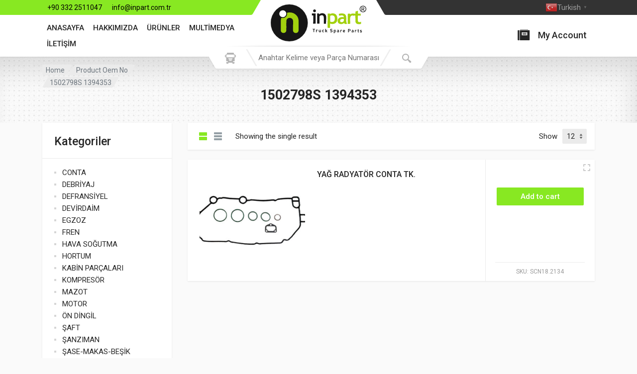

--- FILE ---
content_type: text/css
request_url: https://inpart.com.tr/wp-content/themes/redparts/assets/css/header-desktop-spaceship-ltr.min.css?ver=1.5.1
body_size: 12768
content:
:root{--th-admin-bar-height:0px;--th-link-color:#007bff;--th-link-hover-color:var(--th-link-color);--th-theme-scheme-main:#e52727;--th-theme-scheme-opposite:#fff;--th-dark-scheme-main:#333;--th-dark-scheme-opposite:#fff;--th-dark-scheme-muted:#9e9e9e;--th-accent-scheme-main:#ffdf40;--th-accent-scheme-opposite:#262626;--th-accent-scheme-muted:#99752e;--th-btn-primary-normal-bg-color:#e52727;--th-btn-primary-normal-font-color:#fff;--th-btn-primary-hover-bg-color:#333;--th-btn-primary-hover-font-color:#fff;--th-btn-primary-active-bg-color:#4d4d4d;--th-btn-primary-active-font-color:#fff;--th-btn-secondary-normal-bg-color:#f0f0f0;--th-btn-secondary-normal-font-color:#262626;--th-btn-secondary-hover-bg-color:#e5e5e5;--th-btn-secondary-hover-font-color:#262626;--th-btn-secondary-active-bg-color:#d6d6d6;--th-btn-secondary-active-font-color:#262626;--th-btn-muted-normal-bg-color:#fff;--th-btn-muted-normal-font-color:#ccc;--th-btn-muted-hover-bg-color:#f2f2f2;--th-btn-muted-hover-font-color:#4d4d4d;--th-btn-muted-active-bg-color:#ebebeb;--th-btn-muted-active-font-color:#4d4d4d;--th-btn-context-normal-bg-color:var(--th-btn-primary-normal-bg-color);--th-btn-context-normal-font-color:var(--th-btn-primary-normal-font-color);--th-btn-context-hover-bg-color:#545454;--th-btn-context-hover-font-color:#fff;--th-btn-context-active-bg-color:#4c4c4c;--th-btn-context-active-font-color:#fff;--th-footer-bg-color:#333;--th-footer-font-color:#fff;--th-footer-muted-color:#9e9e9e}*,:after,:before{box-sizing:border-box}html{font-family:sans-serif;line-height:1.15;-webkit-text-size-adjust:100%;-webkit-tap-highlight-color:rgba(0,0,0,0)}body,html{height:100%}body{margin:0;overflow-y:scroll;text-align:left;direction:ltr}[tabindex="-1"]:focus:not(:focus-visible){outline:0!important}hr{box-sizing:content-box;height:0}h1,h2,h3,h4,h5,h6{margin-top:0;margin-bottom:.5rem}h1,h2,h3,h4,h5,h6{font-weight:500}p{margin-top:0;margin-bottom:1rem}abbr[data-original-title],abbr[title]{text-decoration:underline;-webkit-text-decoration:underline dotted;text-decoration:underline dotted;cursor:help;border-bottom:0;-webkit-text-decoration-skip-ink:none;text-decoration-skip-ink:none}address{font-style:normal;line-height:inherit}address,dl,ol,ul{margin-bottom:1rem}dl,ol,ul{margin-top:0}ol ol,ol ul,ul ol,ul ul{margin-bottom:0}dt{font-weight:700}dd{margin-bottom:.5rem;margin-left:0}blockquote{margin:0 0 1rem}b,strong{font-weight:bolder}small{font-size:80%}sub,sup{position:relative;font-size:75%;line-height:0;vertical-align:baseline}sub{bottom:-.25em}sup{top:-.5em}a{text-decoration:none;background-color:transparent}a:hover{color:var(--th-link-hover-color)}a:not([href]),a:not([href]):hover{color:inherit;text-decoration:none}code,kbd,pre,samp{font-family:SFMono-Regular,Menlo,Monaco,Consolas,Liberation Mono,Courier New,monospace;font-size:1em}pre{margin-top:0;margin-bottom:1rem;overflow:auto}figure{margin:0 0 1rem}img{border-style:none}img,svg{vertical-align:middle}svg{overflow:hidden}table{border-collapse:collapse}caption{padding-top:.75rem;padding-bottom:.75rem;color:#6c757d;text-align:left;caption-side:bottom}th{text-align:inherit}label{display:inline-block;margin-bottom:.25rem;font-size:15px}button{border-radius:0}button:focus{outline:1px dotted;outline:5px auto -webkit-focus-ring-color}button,input,optgroup,select,textarea{margin:0;font-family:inherit;font-size:inherit;line-height:inherit}button,input{overflow:visible}button,select{text-transform:none}select{word-wrap:normal}[type=button],[type=reset],[type=submit],button{-webkit-appearance:button}[type=button]:not(:disabled),[type=reset]:not(:disabled),[type=submit]:not(:disabled),button:not(:disabled){cursor:pointer}[type=button]::-moz-focus-inner,[type=reset]::-moz-focus-inner,[type=submit]::-moz-focus-inner,button::-moz-focus-inner{padding:0;border-style:none}input[type=checkbox],input[type=radio]{box-sizing:border-box;padding:0}input[type=date],input[type=datetime-local],input[type=month],input[type=time]{-webkit-appearance:listbox}textarea{overflow:auto;resize:vertical}fieldset{min-width:0;padding:0;margin:0;border:0}legend{display:block;width:100%;max-width:100%;padding:0;margin-bottom:.5rem;font-size:1.5rem;line-height:inherit;color:inherit;white-space:normal}progress{vertical-align:baseline}[type=number]::-webkit-inner-spin-button,[type=number]::-webkit-outer-spin-button{height:auto}[type=search]{outline-offset:-2px;-webkit-appearance:none}[type=search]::-webkit-search-decoration{-webkit-appearance:none}::-webkit-file-upload-button{font:inherit;-webkit-appearance:button}output{display:inline-block}summary{display:list-item;cursor:pointer}template{display:none}[hidden]{display:none!important}mark{background-color:rgba(255,220,0,.3);padding:0 3px;margin:0 1px;border-radius:2px}.sr-only{position:absolute;width:1px;height:1px;padding:0;margin:-1px;overflow:hidden;clip:rect(0,0,0,0);white-space:nowrap;border:0}.wp-block-archives-dropdown,.wp-block-archives-list,.wp-block-button,.wp-block-categories-dropdown,.wp-block-categories-list,.wp-block-code,.wp-block-columns,.wp-block-cover,.wp-block-embed,.wp-block-file,.wp-block-gallery,.wp-block-group,.wp-block-image,.wp-block-latest-comments,.wp-block-latest-posts,.wp-block-media-text,.wp-block-preformatted,.wp-block-pullquote,.wp-block-quote,.wp-block-quote.is-style-large,.wp-block-rss,.wp-block-search,.wp-block-table,.wp-block-tag-cloud,.wp-block-verse,.wp-block-video,.wp-caption,address,blockquote,dl,h1,h2,h3,h4,h5,h6,ol,p,table,ul{margin-top:24px;margin-bottom:24px}.wp-block-archives-dropdown:first-child,.wp-block-archives-list:first-child,.wp-block-button:first-child,.wp-block-categories-dropdown:first-child,.wp-block-categories-list:first-child,.wp-block-code:first-child,.wp-block-columns:first-child,.wp-block-cover:first-child,.wp-block-embed:first-child,.wp-block-file:first-child,.wp-block-gallery:first-child,.wp-block-group:first-child,.wp-block-image:first-child,.wp-block-latest-comments:first-child,.wp-block-latest-posts:first-child,.wp-block-media-text:first-child,.wp-block-preformatted:first-child,.wp-block-pullquote:first-child,.wp-block-quote.is-style-large:first-child,.wp-block-quote:first-child,.wp-block-rss:first-child,.wp-block-search:first-child,.wp-block-table:first-child,.wp-block-tag-cloud:first-child,.wp-block-verse:first-child,.wp-block-video:first-child,.wp-caption:first-child,address:first-child,blockquote:first-child,dl:first-child,h1:first-child,h2:first-child,h3:first-child,h4:first-child,h5:first-child,h6:first-child,ol:first-child,p:first-child,table:first-child,ul:first-child{margin-top:0}.wp-block-archives-dropdown:last-child,.wp-block-archives-list:last-child,.wp-block-button:last-child,.wp-block-categories-dropdown:last-child,.wp-block-categories-list:last-child,.wp-block-code:last-child,.wp-block-columns:last-child,.wp-block-cover:last-child,.wp-block-embed:last-child,.wp-block-file:last-child,.wp-block-gallery:last-child,.wp-block-group:last-child,.wp-block-image:last-child,.wp-block-latest-comments:last-child,.wp-block-latest-posts:last-child,.wp-block-media-text:last-child,.wp-block-preformatted:last-child,.wp-block-pullquote:last-child,.wp-block-quote.is-style-large:last-child,.wp-block-quote:last-child,.wp-block-rss:last-child,.wp-block-search:last-child,.wp-block-table:last-child,.wp-block-tag-cloud:last-child,.wp-block-verse:last-child,.wp-block-video:last-child,.wp-caption:last-child,address:last-child,blockquote:last-child,dl:last-child,h1:last-child,h2:last-child,h3:last-child,h4:last-child,h5:last-child,h6:last-child,ol:last-child,p:last-child,table:last-child,ul:last-child{margin-bottom:0}.wp-block-column>:first-child{margin-top:0}.wp-block-column>:last-child{margin-bottom:0}body{background:#fafafa;color:#262626;font-family:Roboto,"sans-serif";font-size:16px;font-weight:400;line-height:1.5;-webkit-backface-visibility:hidden;backface-visibility:hidden}h1,h2,h3,h4,h5,h6{line-height:1.25;font-weight:500}h1{font-size:2.5rem}h2{font-size:2rem}h3{font-size:1.75rem}h4{font-size:1.5rem}h5{font-size:1.25rem}h6{font-size:1rem}a,a:hover{color:#007bff;color:var(--th-link-color)}a:hover{text-decoration:none}p{line-height:1.625}ol,ul{margin-left:0;margin-right:0;padding-left:24px}ol li,ul li{margin:4px 0}table{width:100%}table td,table th{border:1px solid #e5e5e5;padding:.375rem .625rem}dd{margin-bottom:.75rem;margin-left:1.25rem}pre{background:#f7f7f7;padding:16px 20px;font-size:.875em;line-height:1.375;border-radius:4px}hr,pre{border:none}hr{margin-top:32px;margin-bottom:32px;background:#e5e5e5;height:2px;width:100%;opacity:1;overflow:visible}.wp-block-latest-comments{--th-avatar-size:38px;--th-avatar-gutter:14px;padding:0}.wp-block-latest-comments .avatar{width:var(--th-avatar-size);height:var(--th-avatar-size);border-radius:calc(var(--th-avatar-size) / 2);margin-left:0;margin-right:var(--th-avatar-gutter);float:left}.wp-block-latest-comments:not(.has-dates){--th-avatar-size:20px;--th-avatar-gutter:10px}.wp-block-latest-comments__comment{margin:0}.wp-block-latest-comments__comment+.wp-block-latest-comments__comment{margin-top:8px}.has-avatars .wp-block-latest-comments__comment+.wp-block-latest-comments__comment{margin-top:12px}.has-dates .wp-block-latest-comments__comment+.wp-block-latest-comments__comment,.has-excerpts .wp-block-latest-comments__comment+.wp-block-latest-comments__comment{margin-top:16px}.wp-block-latest-comments__comment:after{display:block;content:"";clear:both}.has-avatars .wp-block-latest-comments__comment{min-height:0}.has-avatars .wp-block-latest-comments__comment .wp-block-latest-comments__comment-meta{margin-left:calc(var(--th-avatar-size) + var(--th-avatar-gutter))}.has-avatars .wp-block-latest-comments__comment .wp-block-latest-comments__comment-meta:after{display:block;content:"";clear:both}.has-avatars .wp-block-latest-comments__comment .wp-block-latest-comments__comment-excerpt,.wp-block-latest-comments__comment-excerpt{margin:12px 0 0;width:100%;background:#f5f5f5;padding:12px 17px;border-radius:5px;font-size:15px;position:relative}.has-avatars .wp-block-latest-comments__comment .wp-block-latest-comments__comment-excerpt:before,.wp-block-latest-comments__comment-excerpt:before{position:absolute;content:"";display:block;top:-10px;border:5px solid transparent;border-bottom-color:#f5f5f5;pointer-events:none;left:calc(var(--th-avatar-size) / 2 - 5px)}.wp-block-latest-comments__comment-meta{font-size:15px;line-height:1.375;color:#262626}.wp-block-latest-comments__comment-date{font-size:13px;margin-top:1px;color:#999}.wp-block-latest-comments__comment-author{font-weight:500;color:#262626;text-decoration:none}.wp-block-latest-comments__comment-link{color:#262626;text-decoration:none}.wp-block-latest-comments__comment-link:hover{text-decoration:underline}.wp-block-latest-comments__comment-excerpt p{font-size:.9375em;line-height:inherit}.wp-block-search .wp-block-search__label{font-size:15px;font-weight:400;margin-bottom:.25rem;display:block}.wp-block-search.wp-block-search__button-inside .wp-block-search__inside-wrapper .wp-block-search__input,.wp-block-search .wp-block-search__input{border-radius:2px;background-clip:border-box;-webkit-appearance:none;-moz-appearance:none;appearance:none;transition:border-color .15s ease-in-out,box-shadow .15s ease-in-out,background .15s ease-in-out;color:#262626;background-color:#ebebeb;border:1px solid #ebebeb;padding:7.5px 10px;font-size:16px;line-height:19px;min-height:36px;vertical-align:middle;max-width:100%;width:100%;font-family:inherit;margin:0}.wp-block-search.wp-block-search__button-inside .wp-block-search__inside-wrapper .wp-block-search__input:hover,.wp-block-search .wp-block-search__input:hover{border-color:#d9d9d9}.wp-block-search.wp-block-search__button-inside .wp-block-search__inside-wrapper .wp-block-search__input:focus,.wp-block-search .wp-block-search__input:focus{outline:none;border-color:#d9d9d9;background-color:#fff}.wp-block-search .wp-block-search__button{position:relative;text-align:center;vertical-align:middle;display:inline-block;border:none;border-radius:2px;fill:currentColor;font-weight:500;cursor:pointer;transition:color .15s ease-in-out,background-color .15s ease-in-out,border-color .15s ease-in-out,box-shadow .15s ease-in-out;font-size:15px;line-height:19px;padding:8.5px 16px;background:#e52727;background:var(--th-btn-primary-normal-bg-color);color:#fff;color:var(--th-btn-primary-normal-font-color);box-shadow:none;font-family:inherit;margin-left:10px}.wp-block-search .wp-block-search__button:focus{outline:none}.wp-block-search .wp-block-search__button:disabled{cursor:default;opacity:.65}.wp-block-search .wp-block-search__button:focus,.wp-block-search .wp-block-search__button:hover{background:#e52727;background:var(--th-btn-primary-hover-bg-color);color:#fff;color:var(--th-btn-primary-hover-font-color)}.wp-block-search .wp-block-search__button:active{background:#e52727;background:var(--th-btn-primary-active-bg-color);color:#fff;color:var(--th-btn-primary-active-font-color)}.wp-block-search .wp-block-search__button:disabled{background:#e52727;background:var(--th-btn-primary-normal-bg-color);color:#fff;color:var(--th-btn-primary-normal-font-color)}.wp-block-search .wp-block-search__button svg{margin:-4px;display:block}.wp-block-search.wp-block-search__button-inside .wp-block-search__inside-wrapper{border:none;padding:0}.wp-block-search.wp-block-search__button-inside .wp-block-search__inside-wrapper .wp-block-search__button{padding:8.5px 16px;margin-left:0}.wp-block-tag-cloud:not(.wp-block){display:flex;flex-wrap:wrap;font-weight:500;margin-top:-4px;margin-right:-4px}.wp-block-tag-cloud:not(.wp-block) .tag-cloud-link{display:block;margin-top:4px;background:#f2f2f2;padding:2px 8px;color:inherit;border-radius:1.5px;transition:background .12s;font-size:13px!important;text-decoration:none;margin-right:4px}.wp-block-tag-cloud:not(.wp-block) .tag-cloud-link:hover{color:inherit;background:#e5e5e5}.wp-block-tag-cloud:not(.wp-block) .tag-cloud-link:active{transition-duration:0s;background:#d9d9d9}.wp-block-categories ul,ul.wp-block-archives-list{padding:0}.wp-block-archives-list,.wp-block-archives-list ul,.wp-block-categories-list,.wp-block-categories-list ul,.wp-block-categories>.wp-block-categories__list,.wp-block-categories>.wp-block-categories__list ul{padding:0;list-style:none;line-height:20px;color:#999}.wp-block-archives-list ul,.wp-block-categories-list ul,.wp-block-categories>.wp-block-categories__list ul{margin:0}.wp-block-archives-list li,.wp-block-categories-list li,.wp-block-categories>.wp-block-categories__list li{margin:0;position:relative;font-size:12px;line-height:20px;padding-left:14px}.wp-block-archives-list>li:before,.wp-block-categories-list>li:before,.wp-block-categories>.wp-block-categories__list>li:before{position:absolute;display:block;content:"";width:4px;height:4px;background:currentColor;opacity:.2;left:0}.wp-block-archives-list a,.wp-block-categories-list a,.wp-block-categories>.wp-block-categories__list a{font-size:15px;color:#262626;transition:color .12s;vertical-align:bottom;text-decoration:none}.wp-block-archives-list a:hover,.wp-block-categories-list a:hover,.wp-block-categories>.wp-block-categories__list a:hover{color:#007bff;color:var(--th-link-color)}.wp-block-archives-list li,.wp-block-categories-list li,.wp-block-categories>.wp-block-categories__list li{padding-top:5px;padding-bottom:5px}.wp-block-archives-list>li:before,.wp-block-categories-list>li:before,.wp-block-categories>.wp-block-categories__list>li:before{top:13px}.wp-block-archives-list li>ul,.wp-block-categories-list li>ul,.wp-block-categories>.wp-block-categories__list li>ul{margin-top:5px;margin-bottom:-5px}.wp-block-latest-posts>li>a{font-size:15px;font-weight:500;color:inherit;transition:color .12s;text-decoration:none}.wp-block-latest-posts>li>a:hover{color:#007bff;color:var(--th-link-color)}.wp-block-latest-posts.columns-1>li{margin-top:0;margin-bottom:0}.wp-block-latest-posts.columns-1>li:nth-child(n+2){margin-top:20px}.wp-block-latest-posts.columns-2>li{margin-top:0;margin-bottom:0}.wp-block-latest-posts.columns-2>li:nth-child(n+3){margin-top:20px}.wp-block-latest-posts.columns-3>li{margin-top:0;margin-bottom:0}.wp-block-latest-posts.columns-3>li:nth-child(n+4){margin-top:20px}.wp-block-latest-posts.columns-4>li{margin-top:0;margin-bottom:0}.wp-block-latest-posts.columns-4>li:nth-child(n+5){margin-top:20px}.wp-block-latest-posts.columns-5>li{margin-top:0;margin-bottom:0}.wp-block-latest-posts.columns-5>li:nth-child(n+6){margin-top:20px}.wp-block-latest-posts.columns-6>li{margin-top:0;margin-bottom:0}.wp-block-latest-posts.columns-6>li:nth-child(n+7){margin-top:20px}@media (max-width:599px){.wp-block-latest-posts.columns-1>li:nth-child(n+2),.wp-block-latest-posts.columns-2>li:nth-child(n+2),.wp-block-latest-posts.columns-3>li:nth-child(n+2),.wp-block-latest-posts.columns-4>li:nth-child(n+2),.wp-block-latest-posts.columns-5>li:nth-child(n+2),.wp-block-latest-posts.columns-6>li:nth-child(n+2){margin-top:20px}}.wp-block-latest-posts__post-author,.wp-block-latest-posts__post-date{font-size:13px;color:#999;margin-top:1px}.wp-block-latest-posts:not(.is-grid){padding:0}.wp-block-latest-posts:not(.is-grid)>li+li{margin:14px 0 0}.wp-block-rss,[data-block] .wp-block-rss{padding:0;list-style:none}.wp-block-rss__item{margin:0;padding:0;display:flex;flex-wrap:wrap}.wp-block-rss__item+.wp-block-rss__item{margin-top:12px;padding-top:12px;border-top:1px solid #ebebeb}.wp-block-rss__item-title{width:100%;font-size:15px;font-weight:500}.wp-block-rss__item-title a{color:inherit;transition:color .12s;text-decoration:none}.wp-block-rss__item-title a:hover{color:#007bff;color:var(--th-link-color)}.wp-block-rss__item-excerpt{font-size:.875em;line-height:inherit;margin-top:6px;color:#6c757d}.wp-block-rss__item-author,.wp-block-rss__item-publish-date{font-size:13px;color:#999;margin-top:1px;padding-left:6px}.wp-block-rss__item-title+.wp-block-rss__item-author,.wp-block-rss__item-title+.wp-block-rss__item-publish-date{position:relative;padding-left:22px}.wp-block-rss__item-title+.wp-block-rss__item-author:before,.wp-block-rss__item-title+.wp-block-rss__item-publish-date:before{position:absolute;display:block;content:"";height:1px;width:16px;background:currentColor;opacity:.6;top:10px;left:0}.wp-block-quote,blockquote{background:#f7f7f7;padding:16px 20px;border-left:3px solid #dedede}.wp-block-quote cite,blockquote cite{display:block;font-size:14px;color:#6c757d}.wp-block-quote p+cite,blockquote p+cite{margin-top:-16px}.wp-block-quote.has-text-align-right{padding:16px 20px;border-left:none;border-right:3px solid #dedede}.wp-block-quote.is-style-large{padding:28px 32px;border-left:3px solid #dedede}.wp-block-quote.is-style-large cite{text-align:left}.wp-block-quote.is-style-large p+cite{margin-top:-12px}.wp-block-pullquote{padding:32px;color:inherit}.wp-block-pullquote:not(.has-background){border-top:3px solid #dedede;border-bottom:3px solid #dedede}.wp-block-pullquote blockquote{padding:0;border:none;background:transparent}.wp-block-pullquote cite{display:block;font-size:14px;color:#6c757d}.wp-block-pullquote p+cite{margin-top:12px}.wp-block-pullquote blockquote,.wp-block-pullquote blockquote p{margin:0 auto}.wp-block-cover,.wp-block-cover-image{min-width:100%;width:auto;padding:2.5em}.wp-block-cover-image.alignleft,.wp-block-cover-image.alignright,.wp-block-cover.alignleft,.wp-block-cover.alignright,[data-align=left]>.wp-block-cover,[data-align=left]>.wp-block-cover-image,[data-align=right]>.wp-block-cover,[data-align=right]>.wp-block-cover-image{min-width:auto;max-width:320px}.wp-block-cover__inner-container{max-width:calc(664px - 5em)}.wp-block-button__link{border-radius:2px;font-size:15px;font-weight:500;line-height:19px;padding:8.5px 16px;-webkit-user-select:none;user-select:none;transition:color .15s ease-in-out,background-color .15s ease-in-out,border-color .15s ease-in-out,box-shadow .15s ease-in-out}.wp-block-button__link:not(.has-text-color){color:#fff;color:var(--th-btn-primary-normal-font-color)}.wp-block-button__link:not(.has-background){background:#e52727;background:var(--th-btn-primary-normal-bg-color)}.is-style-outline>.wp-block-button__link{padding:6.5px 14px}.is-style-outline>.wp-block-button__link:not(.has-text-color){color:#e52727;color:var(--th-btn-primary-normal-bg-color);border-color:#e52727;border-color:var(--th-btn-primary-normal-bg-color)}.is-style-outline>.wp-block-button__link:not(.has-background){background:transparent}.is-style-outline>.wp-block-button__link:focus,.is-style-outline>.wp-block-button__link:hover,.wp-block-button .wp-block-button__link:focus,.wp-block-button .wp-block-button__link:hover{color:#fff;color:var(--th-btn-primary-hover-font-color);border-color:#333;border-color:var(--th-btn-primary-hover-bg-color);background:#333;background:var(--th-btn-primary-hover-bg-color)}.is-style-outline>.wp-block-button__link:active,.wp-block-button .wp-block-button__link:active{color:#fff;color:var(--th-btn-primary-active-font-color);border-color:#4d4d4d;border-color:var(--th-btn-primary-active-bg-color);background:#4d4d4d;background:var(--th-btn-primary-active-bg-color)}.wp-block-separator{margin-top:32px;margin-bottom:32px;background:#e5e5e5;border:none;height:2px;width:64px;opacity:1;overflow:visible}.wp-block-separator.is-style-wide{width:100%}.wp-block-separator.is-style-dots{width:3px;height:3px;position:relative;background:currentColor!important}.wp-block-separator.is-style-dots:not(.has-text-color){color:#d9d9d9}.wp-block-separator.is-style-dots:after,.wp-block-separator.is-style-dots:before{display:block;content:"";position:absolute;width:3px;height:3px;padding:0;background:inherit}.wp-block-separator.is-style-dots:before{left:-32px;right:auto}.wp-block-separator.is-style-dots:after{left:auto;right:-32px}.wp-block-media-text .wp-block-media-text__content{padding:5% 8%}.wp-block-file__button{display:inline-block;vertical-align:middle}.wp-block-gallery.alignleft,.wp-block-gallery.alignright,[data-align=left]>.wp-block-gallery,[data-align=right]>.wp-block-gallery{max-width:320px}.wp-block-gallery.columns-1 .blocks-gallery-item{margin-top:0;margin-bottom:0}.wp-block-gallery.columns-1 .blocks-gallery-item:nth-child(n+2){margin-top:16px}.wp-block-gallery.columns-2 .blocks-gallery-item{margin-top:0;margin-bottom:0}.wp-block-gallery.columns-2 .blocks-gallery-item:nth-child(n+3){margin-top:16px}.wp-block-gallery.columns-3 .blocks-gallery-item{margin-top:0;margin-bottom:0}.wp-block-gallery.columns-3 .blocks-gallery-item:nth-child(n+4){margin-top:16px}.wp-block-gallery.columns-4 .blocks-gallery-item{margin-top:0;margin-bottom:0}.wp-block-gallery.columns-4 .blocks-gallery-item:nth-child(n+5){margin-top:16px}.wp-block-gallery.columns-5 .blocks-gallery-item{margin-top:0;margin-bottom:0}.wp-block-gallery.columns-5 .blocks-gallery-item:nth-child(n+6){margin-top:16px}.wp-block-gallery.columns-6 .blocks-gallery-item{margin-top:0;margin-bottom:0}.wp-block-gallery.columns-6 .blocks-gallery-item:nth-child(n+7){margin-top:16px}.wp-block-gallery.columns-7 .blocks-gallery-item{margin-top:0;margin-bottom:0}.wp-block-gallery.columns-7 .blocks-gallery-item:nth-child(n+8){margin-top:16px}.wp-block-gallery.columns-8 .blocks-gallery-item{margin-top:0;margin-bottom:0}.wp-block-gallery.columns-8 .blocks-gallery-item:nth-child(n+9){margin-top:16px}.wp-block-gallery.columns-9 .blocks-gallery-item{margin-top:0;margin-bottom:0}.wp-block-gallery.columns-9 .blocks-gallery-item:nth-child(n+10){margin-top:16px}@media (max-width:767.98px){.wp-block-gallery.columns-1 .blocks-gallery-item{width:100%;margin-left:0;margin-right:0}.wp-block-gallery.columns-1 .blocks-gallery-item:nth-child(n+1){margin-top:16px}.wp-block-gallery.columns-2 .blocks-gallery-item{width:100%;margin-left:0;margin-right:0}.wp-block-gallery.columns-2 .blocks-gallery-item:nth-child(n+1){margin-top:16px}.wp-block-gallery.columns-3 .blocks-gallery-item{width:100%;margin-left:0;margin-right:0}.wp-block-gallery.columns-3 .blocks-gallery-item:nth-child(n+1){margin-top:16px}.wp-block-gallery.columns-4 .blocks-gallery-item{width:100%;margin-left:0;margin-right:0}.wp-block-gallery.columns-4 .blocks-gallery-item:nth-child(n+1){margin-top:16px}.wp-block-gallery.columns-5 .blocks-gallery-item{width:100%;margin-left:0;margin-right:0}.wp-block-gallery.columns-5 .blocks-gallery-item:nth-child(n+1){margin-top:16px}.wp-block-gallery.columns-6 .blocks-gallery-item{width:100%;margin-left:0;margin-right:0}.wp-block-gallery.columns-6 .blocks-gallery-item:nth-child(n+1){margin-top:16px}.wp-block-gallery.columns-7 .blocks-gallery-item{width:100%;margin-left:0;margin-right:0}.wp-block-gallery.columns-7 .blocks-gallery-item:nth-child(n+1){margin-top:16px}.wp-block-gallery.columns-8 .blocks-gallery-item{width:100%;margin-left:0;margin-right:0}.wp-block-gallery.columns-8 .blocks-gallery-item:nth-child(n+1){margin-top:16px}.wp-block-gallery.columns-9 .blocks-gallery-item{width:100%;margin-left:0;margin-right:0}.wp-block-gallery.columns-9 .blocks-gallery-item:nth-child(n+1){margin-top:16px}}.gallery{display:flex;flex-wrap:wrap;margin-bottom:24px}.gallery:last-child{margin-bottom:0}.gallery-item img{margin-left:auto;margin-right:auto}.gallery-icon a,.gallery-icon img{display:block}.gallery-columns-1{--th-gallery-columns:1}.gallery-columns-1 .gallery-item{margin:0;width:calc((100% - 16px * 0) / 1)}.gallery-columns-1 .gallery-item:nth-child(n){margin-left:16px}.gallery-columns-1 .gallery-item:nth-child(1n+1){margin-left:0}.gallery-columns-1 .gallery-item:nth-child(n+2){margin-top:16px}.gallery-columns-2{--th-gallery-columns:2}.gallery-columns-2 .gallery-item{margin:0;width:calc((100% - 16px * 1) / 2)}.gallery-columns-2 .gallery-item:nth-child(n){margin-left:16px}.gallery-columns-2 .gallery-item:nth-child(odd){margin-left:0}.gallery-columns-2 .gallery-item:nth-child(n+3){margin-top:16px}.gallery-columns-3{--th-gallery-columns:3}.gallery-columns-3 .gallery-item{margin:0;width:calc((100% - 16px * 2) / 3)}.gallery-columns-3 .gallery-item:nth-child(n){margin-left:16px}.gallery-columns-3 .gallery-item:nth-child(3n+1){margin-left:0}.gallery-columns-3 .gallery-item:nth-child(n+4){margin-top:16px}.gallery-columns-4{--th-gallery-columns:4}.gallery-columns-4 .gallery-item{margin:0;width:calc((100% - 16px * 3) / 4)}.gallery-columns-4 .gallery-item:nth-child(n){margin-left:16px}.gallery-columns-4 .gallery-item:nth-child(4n+1){margin-left:0}.gallery-columns-4 .gallery-item:nth-child(n+5){margin-top:16px}.gallery-columns-5{--th-gallery-columns:5}.gallery-columns-5 .gallery-item{margin:0;width:calc((100% - 16px * 4) / 5)}.gallery-columns-5 .gallery-item:nth-child(n){margin-left:16px}.gallery-columns-5 .gallery-item:nth-child(5n+1){margin-left:0}.gallery-columns-5 .gallery-item:nth-child(n+6){margin-top:16px}.gallery-columns-6{--th-gallery-columns:6}.gallery-columns-6 .gallery-item{margin:0;width:calc((100% - 16px * 5) / 6)}.gallery-columns-6 .gallery-item:nth-child(n){margin-left:16px}.gallery-columns-6 .gallery-item:nth-child(6n+1){margin-left:0}.gallery-columns-6 .gallery-item:nth-child(n+7){margin-top:16px}.gallery-columns-7{--th-gallery-columns:7}.gallery-columns-7 .gallery-item{margin:0;width:calc((100% - 16px * 6) / 7)}.gallery-columns-7 .gallery-item:nth-child(n){margin-left:16px}.gallery-columns-7 .gallery-item:nth-child(7n+1){margin-left:0}.gallery-columns-7 .gallery-item:nth-child(n+8){margin-top:16px}.gallery-columns-8{--th-gallery-columns:8}.gallery-columns-8 .gallery-item{margin:0;width:calc((100% - 16px * 7) / 8)}.gallery-columns-8 .gallery-item:nth-child(n){margin-left:16px}.gallery-columns-8 .gallery-item:nth-child(8n+1){margin-left:0}.gallery-columns-8 .gallery-item:nth-child(n+9){margin-top:16px}.gallery-columns-9{--th-gallery-columns:9}.gallery-columns-9 .gallery-item{margin:0;width:calc((100% - 16px * 8) / 9)}.gallery-columns-9 .gallery-item:nth-child(n){margin-left:16px}.gallery-columns-9 .gallery-item:nth-child(9n+1){margin-left:0}.gallery-columns-9 .gallery-item:nth-child(n+10){margin-top:16px}@media (max-width:991.98px){.gallery-columns-1 .gallery-item{margin:0;width:calc((100% - 16px) / 2)}.gallery-columns-1 .gallery-item:nth-child(n){margin-left:16px}.gallery-columns-1 .gallery-item:nth-child(2n-1){margin-left:0}.gallery-columns-1 .gallery-item:nth-child(n+3){margin-top:16px}.gallery-columns-2 .gallery-item{margin:0;width:calc((100% - 16px) / 2)}.gallery-columns-2 .gallery-item:nth-child(n){margin-left:16px}.gallery-columns-2 .gallery-item:nth-child(2n-1){margin-left:0}.gallery-columns-2 .gallery-item:nth-child(n+3){margin-top:16px}.gallery-columns-3 .gallery-item{margin:0;width:calc((100% - 16px) / 2)}.gallery-columns-3 .gallery-item:nth-child(n){margin-left:16px}.gallery-columns-3 .gallery-item:nth-child(2n-1){margin-left:0}.gallery-columns-3 .gallery-item:nth-child(n+3){margin-top:16px}.gallery-columns-4 .gallery-item{margin:0;width:calc((100% - 16px) / 2)}.gallery-columns-4 .gallery-item:nth-child(n){margin-left:16px}.gallery-columns-4 .gallery-item:nth-child(2n-1){margin-left:0}.gallery-columns-4 .gallery-item:nth-child(n+3){margin-top:16px}.gallery-columns-5 .gallery-item{margin:0;width:calc((100% - 16px) / 2)}.gallery-columns-5 .gallery-item:nth-child(n){margin-left:16px}.gallery-columns-5 .gallery-item:nth-child(2n-1){margin-left:0}.gallery-columns-5 .gallery-item:nth-child(n+3){margin-top:16px}.gallery-columns-6 .gallery-item{margin:0;width:calc((100% - 16px) / 2)}.gallery-columns-6 .gallery-item:nth-child(n){margin-left:16px}.gallery-columns-6 .gallery-item:nth-child(2n-1){margin-left:0}.gallery-columns-6 .gallery-item:nth-child(n+3){margin-top:16px}.gallery-columns-7 .gallery-item{margin:0;width:calc((100% - 16px) / 2)}.gallery-columns-7 .gallery-item:nth-child(n){margin-left:16px}.gallery-columns-7 .gallery-item:nth-child(2n-1){margin-left:0}.gallery-columns-7 .gallery-item:nth-child(n+3){margin-top:16px}.gallery-columns-8 .gallery-item{margin:0;width:calc((100% - 16px) / 2)}.gallery-columns-8 .gallery-item:nth-child(n){margin-left:16px}.gallery-columns-8 .gallery-item:nth-child(2n-1){margin-left:0}.gallery-columns-8 .gallery-item:nth-child(n+3){margin-top:16px}.gallery-columns-9 .gallery-item{margin:0;width:calc((100% - 16px) / 2)}.gallery-columns-9 .gallery-item:nth-child(n){margin-left:16px}.gallery-columns-9 .gallery-item:nth-child(2n-1){margin-left:0}.gallery-columns-9 .gallery-item:nth-child(n+3){margin-top:16px}}@media (max-width:767.98px){.gallery-columns-1 .gallery-item{margin:0;width:100%}.gallery-columns-1 .gallery-item:nth-child(n){margin-left:0}.gallery-columns-1 .gallery-item:nth-child(n+1){margin-top:16px}.gallery-columns-2 .gallery-item{margin:0;width:100%}.gallery-columns-2 .gallery-item:nth-child(n){margin-left:0}.gallery-columns-2 .gallery-item:nth-child(n+1){margin-top:16px}.gallery-columns-3 .gallery-item{margin:0;width:100%}.gallery-columns-3 .gallery-item:nth-child(n){margin-left:0}.gallery-columns-3 .gallery-item:nth-child(n+1){margin-top:16px}.gallery-columns-4 .gallery-item{margin:0;width:100%}.gallery-columns-4 .gallery-item:nth-child(n){margin-left:0}.gallery-columns-4 .gallery-item:nth-child(n+1){margin-top:16px}.gallery-columns-5 .gallery-item{margin:0;width:100%}.gallery-columns-5 .gallery-item:nth-child(n){margin-left:0}.gallery-columns-5 .gallery-item:nth-child(n+1){margin-top:16px}.gallery-columns-6 .gallery-item{margin:0;width:100%}.gallery-columns-6 .gallery-item:nth-child(n){margin-left:0}.gallery-columns-6 .gallery-item:nth-child(n+1){margin-top:16px}.gallery-columns-7 .gallery-item{margin:0;width:100%}.gallery-columns-7 .gallery-item:nth-child(n){margin-left:0}.gallery-columns-7 .gallery-item:nth-child(n+1){margin-top:16px}.gallery-columns-8 .gallery-item{margin:0;width:100%}.gallery-columns-8 .gallery-item:nth-child(n){margin-left:0}.gallery-columns-8 .gallery-item:nth-child(n+1){margin-top:16px}.gallery-columns-9 .gallery-item{margin:0;width:100%}.gallery-columns-9 .gallery-item:nth-child(n){margin-left:0}.gallery-columns-9 .gallery-item:nth-child(n+1){margin-top:16px}}.wp-block-embed-twitter .wp-block-embed__wrapper{display:flex;justify-content:center}.wp-block-embed-twitter .twitter-tweet-rendered{margin:0!important}.widget_calendar .calendar_wrap,.wp-block-calendar{text-align:center;position:relative}.widget_calendar table,.wp-block-calendar table{border:none;margin:0;font-size:14px;cursor:default}.widget_calendar table caption,.wp-block-calendar table caption{text-align:inherit;height:33px;line-height:33px;padding:0 33px;caption-side:bottom;border-radius:2px;background:rgba(0,0,0,.04);color:#6c757d;margin-top:14px}.widget_calendar table tbody,.wp-block-calendar table tbody{color:#b6babf}.widget_calendar table td,.widget_calendar table th,.wp-block-calendar table td,.wp-block-calendar table th{border:none;z-index:0;padding:0;background:transparent;position:relative;border:1px solid #ebebeb}.widget_calendar table th,.wp-block-calendar table th{color:#6c757d;font-weight:500;font-size:12px;height:28px;background:rgba(0,0,0,.02)}.widget_calendar table td,.wp-block-calendar table td{pointer-events:none;height:32px}.widget_calendar table a,.wp-block-calendar table a{pointer-events:auto;cursor:pointer;color:#262626;font-weight:500}.widget_calendar table a:before,.wp-block-calendar table a:before{position:absolute;content:"";left:0;top:0;width:100%;height:100%;z-index:-1;transition:background .1s ease-in-out}.widget_calendar table a:hover:before,.wp-block-calendar table a:hover:before{background:rgba(0,0,0,.04)}.widget_calendar table a:active:before,.wp-block-calendar table a:active:before{transition-duration:0s;background:rgba(0,0,0,.08)}.wp-calendar-nav{height:0;font-size:0}.wp-calendar-nav-next a,.wp-calendar-nav-prev a{bottom:0;height:33px;width:33px;position:absolute;background:transparent;color:transparent;cursor:pointer;overflow:hidden;transition:background .1s ease-in-out}.wp-calendar-nav-next a:before,.wp-calendar-nav-prev a:before{position:absolute;content:"";top:calc(50% - 6px);width:7px;height:11px;background-repeat:no-repeat;background-image:url("data:image/svg+xml;charset=utf-8,%3Csvg xmlns='http://www.w3.org/2000/svg' width='7' height='11'%3E%3Cpath d='M.3 10.7c.4.4.9.4 1.3 0L7 5.5 1.6.3C1.2-.1.7 0 .3.3c-.4.4-.4 1 0 1.3l4 3.9-4 3.9c-.4.4-.4 1 0 1.3z'/%3E%3C/svg%3E");opacity:.4;left:calc(50% - 2px);transform:scale(1)}.wp-calendar-nav-next a:hover,.wp-calendar-nav-prev a:hover{background:rgba(0,0,0,.04)}.wp-calendar-nav-next a:active,.wp-calendar-nav-prev a:active{transition-duration:0s;background:rgba(0,0,0,.08)}.wp-calendar-nav-prev a{left:0;border-top-left-radius:2px;border-bottom-left-radius:2px}.wp-calendar-nav-prev a:before{left:calc(50% - 4px);transform:scale(-1)}.wp-calendar-nav-next a{right:0;border-top-right-radius:2px;border-bottom-right-radius:2px}.th-site-footer .widget_calendar table caption{background:#404040;color:#ababab}.th-site-footer .widget_calendar table tbody{color:#9e9e9e}.th-site-footer .widget_calendar table th{color:#9e9e9e;background:rgba(0,0,0,.1)}.th-site-footer .widget_calendar table td,.th-site-footer .widget_calendar table th{border-color:#434343}.th-site-footer .widget_calendar table a{color:#fff}.th-site-footer .widget_calendar table a:hover:before{background:hsla(0,0%,100%,.06)}.th-site-footer .widget_calendar table a:active:before{background:hsla(0,0%,100%,.04)}.th-site-footer .wp-calendar-nav-next a:before,.th-site-footer .wp-calendar-nav-prev a:before{background-image:url("data:image/svg+xml;charset=utf-8,%3Csvg xmlns='http://www.w3.org/2000/svg' width='7' height='11' fill='%23fff'%3E%3Cpath d='M.3 10.7c.4.4.9.4 1.3 0L7 5.5 1.6.3C1.2-.1.7 0 .3.3c-.4.4-.4 1 0 1.3l4 3.9-4 3.9c-.4.4-.4 1 0 1.3z'/%3E%3C/svg%3E");opacity:.4}.th-site-footer .wp-calendar-nav-next a:hover,.th-site-footer .wp-calendar-nav-prev a:hover{background:#4c4c4c}.th-site-footer .wp-calendar-nav-next a:active,.th-site-footer .wp-calendar-nav-prev a:active{background:transparent}.wp-block-button.alignleft,.wp-block-button .alignleft,.wp-block-button.alignright,.wp-block-button .alignright,.wp-block-cover.alignleft,.wp-block-cover .alignleft,.wp-block-cover.alignright,.wp-block-cover .alignright,.wp-block-embed.alignleft,.wp-block-embed .alignleft,.wp-block-embed.alignright,.wp-block-embed .alignright,.wp-block-gallery.alignleft,.wp-block-gallery .alignleft,.wp-block-gallery.alignright,.wp-block-gallery .alignright,.wp-block-image.alignleft,.wp-block-image .alignleft,.wp-block-image.alignright,.wp-block-image .alignright,.wp-block-video.alignleft,.wp-block-video .alignleft,.wp-block-video.alignright,.wp-block-video .alignright{margin-top:0;margin-bottom:20px}.wp-block-button:last-child .alignleft,.wp-block-button:last-child .alignright,.wp-block-cover:last-child .alignleft,.wp-block-cover:last-child .alignright,.wp-block-embed:last-child .alignleft,.wp-block-embed:last-child .alignright,.wp-block-gallery:last-child .alignleft,.wp-block-gallery:last-child .alignright,.wp-block-image:last-child .alignleft,.wp-block-image:last-child .alignright,.wp-block-video:last-child .alignleft,.wp-block-video:last-child .alignright{margin-bottom:0}.wp-block-button.alignleft,.wp-block-button .alignleft,.wp-block-cover.alignleft,.wp-block-cover .alignleft,.wp-block-embed.alignleft,.wp-block-embed .alignleft,.wp-block-gallery.alignleft,.wp-block-gallery .alignleft,.wp-block-image.alignleft,.wp-block-image .alignleft,.wp-block-video.alignleft,.wp-block-video .alignleft{float:left;margin-left:0;margin-right:20px}.wp-block-button.alignright,.wp-block-button .alignright,.wp-block-cover.alignright,.wp-block-cover .alignright,.wp-block-embed.alignright,.wp-block-embed .alignright,.wp-block-gallery.alignright,.wp-block-gallery .alignright,.wp-block-image.alignright,.wp-block-image .alignright,.wp-block-video.alignright,.wp-block-video .alignright{float:right;margin-left:20px;margin-right:0}.wp-block-button:first-child+*,.wp-block-cover:first-child+*,.wp-block-embed:first-child+*,.wp-block-gallery:first-child+*,.wp-block-image:first-child+*,.wp-block-video:first-child+*{margin-top:0}.alignfull,.alignfull.wp-block-gallery,.alignwide,.alignwide.wp-block-gallery{margin-left:-48px;margin-right:-48px}@media (max-width:767.98px){.alignfull,.alignfull.wp-block-gallery,.alignwide,.alignwide.wp-block-gallery{margin-left:-32px;margin-right:-32px}}@media (max-width:575.98px){.alignfull,.alignfull.wp-block-gallery,.alignwide,.alignwide.wp-block-gallery{margin-left:-24px;margin-right:-24px}}.alignfull.wp-block-columns,.alignwide.wp-block-columns{margin-left:0;margin-right:0}.gallery-caption,.wp-block-embed>figcaption,.wp-block-embed>figure>figcaption,.wp-block-gallery>figcaption,.wp-block-gallery>figure>figcaption,.wp-block-image>figcaption,.wp-block-image>figure>figcaption,.wp-block-table>figcaption,.wp-block-table>figure>figcaption,.wp-block-video>figcaption,.wp-block-video>figure>figcaption,.wp-caption-text{text-align:center;margin-top:14px;margin-bottom:0;font-size:14px;color:#6c757d}.wp-caption{max-width:100%}.has-drop-cap:not(:focus):first-letter{font-size:8.4em;line-height:.68;font-weight:400;margin:.05em .1em 0 0;text-transform:uppercase;font-style:normal;float:left}.wp-block-group.has-background{padding:24px 32px}.wp-block-video video{vertical-align:middle}.wp-block-image figure{margin:0}.wp-block-image img{display:block}.wp-block-image.alignfull img,.wp-block-image.alignwide img{height:auto}.editor-styles-wrapper .has-large-font-size,.has-large-font-size{line-height:1.375}@media (max-width:781px) and (min-width:600px){.wp-block-column:nth-child(n+3){margin-top:24px}.wp-block-column:nth-child(2n){margin-left:24px;margin-right:0}}@media (max-width:599px){.wp-block-column:nth-child(n+2){margin-top:24px}}.wp-block{max-width:664px}.wp-block[data-align=wide] .wp-block-gallery{margin-left:0;margin-right:0}.wp-block[data-block].wp-block-gallery.alignfull,.wp-block[data-block].wp-block-gallery.alignwide{margin-left:0;margin-right:0;max-width:100%}.wp-block[data-block].wp-block-gallery.alignleft{margin-left:48px}@media (max-width:767.98px){.wp-block[data-block].wp-block-gallery.alignleft{margin-left:-32px}}@media (max-width:575.98px){.wp-block[data-block].wp-block-gallery.alignleft{margin-left:-24px}}.wp-block[data-block].wp-block-gallery.alignright{margin-right:48px}@media (max-width:767.98px){.wp-block[data-block].wp-block-gallery.alignright{margin-right:-32px}}@media (max-width:575.98px){.wp-block[data-block].wp-block-gallery.alignright{margin-right:-24px}}.is-root-container>.block-editor-block-list__block,.is-root-container>.block-editor-block-list__block:first-child,.wp-block>.wp-block-cover,.wp-block>.wp-block-cover:first-child,.wp-block>.wp-block-media-text,.wp-block>.wp-block-media-text:first-child{margin-top:24px}.is-root-container>.block-editor-block-list__block,.is-root-container>.block-editor-block-list__block:last-child,.wp-block>.wp-block-cover,.wp-block>.wp-block-cover:last-child,.wp-block>.wp-block-media-text,.wp-block>.wp-block-media-text:last-child{margin-bottom:24px}.wp-block[data-align=left]>.wp-block-cover,.wp-block[data-align=left]>.wp-block-cover:first-child,.wp-block[data-align=left]>.wp-block-media-text,.wp-block[data-align=left]>.wp-block-media-text:first-child,.wp-block[data-align=right]>.wp-block-cover,.wp-block[data-align=right]>.wp-block-cover:first-child,.wp-block[data-align=right]>.wp-block-media-text,.wp-block[data-align=right]>.wp-block-media-text:first-child{margin-top:0}.is-root-container>.wp-block-separator{margin-top:32px;margin-bottom:32px}.block-library-spacer__resize-container{margin-bottom:24px}.editor-post-title .editor-post-title__input{padding:0;font-size:36px;font-weight:700}.edit-post-visual-editor__post-title-wrapper .editor-post-title{margin-top:0;margin-bottom:24px;padding-top:36px}.block-editor__typewriter{padding:14px 0}.block-editor-writing-flow{max-width:760px;margin-left:auto;margin-right:auto;background-color:#fff;box-shadow:0 1px 3px rgba(0,0,0,.09)}.block-editor-writing-flow:after{content:"";display:block;height:1px;margin-top:35px}figure.wp-block-image:not(.wp-block){margin-top:24px;margin-bottom:24px}.wp-block-image .components-resizable-box__container{vertical-align:middle}.wp-block[data-type="core/cover"]{width:100%;min-width:auto}.wp-block[data-align=left]>*,.wp-block[data-align=right]>*{margin-top:0}.wp-block[data-align=left]>*,.wp-block[data-align=left]>:last-child,.wp-block[data-align=right]>*,.wp-block[data-align=right]>:last-child{margin-bottom:20px}.wp-block[data-align=left]>*{margin-right:20px}.wp-block[data-align=right]>*{margin-left:20px}div[data-type="core/button"]{display:block}.wp-block[data-align=left]>.wp-block-image,.wp-block[data-align=right]>.wp-block-image{margin-top:0;margin-bottom:20px}.wp-block[data-align=left]>.wp-block-image{margin-right:20px}.wp-block[data-align=right]>.wp-block-image{margin-left:20px}.wp-block[data-align=full],.wp-block[data-align=wide]{max-width:760px}.wp-block[data-align=full]>.wp-block-columns,.wp-block[data-align=wide]>.wp-block-columns{max-width:664px;margin-left:auto;margin-right:auto}.block-editor-block-list__layout.is-root-container>.wp-block[data-align=full],.wp-block[data-align=full].wp-block-gallery,.wp-block[data-align=full]>.wp-block-media-text,.wp-block[data-align=wide].wp-block-gallery,.wp-block[data-align=wide]>.wp-block-media-text{margin-left:0;margin-right:0}.aligncenter{margin:0 auto;display:block;width:-webkit-fit-content;width:-moz-fit-content;width:fit-content}.alignleft,.alignright{margin-top:0;margin-bottom:20px}.alignleft{float:left;margin-right:20px}.alignright{float:right;margin-left:20px}@keyframes th-loader-animation{0%{transform:rotate(0deg)}to{transform:rotate(1turn)}}.th-display-none{display:none!important}.th-display-inline{display:inline!important}.th-display-inline-block{display:inline-block!important}.th-display-block{display:block!important}.th-display-table{display:table!important}.th-display-table-row{display:table-row!important}.th-display-table-cell{display:table-cell!important}.th-display-flex{display:flex!important}.th-display-inline-flex{display:inline-flex!important}@media (min-width:576px){.th-display-sm-none{display:none!important}.th-display-sm-inline{display:inline!important}.th-display-sm-inline-block{display:inline-block!important}.th-display-sm-block{display:block!important}.th-display-sm-table{display:table!important}.th-display-sm-table-row{display:table-row!important}.th-display-sm-table-cell{display:table-cell!important}.th-display-sm-flex{display:flex!important}.th-display-sm-inline-flex{display:inline-flex!important}}@media (min-width:768px){.th-display-md-none{display:none!important}.th-display-md-inline{display:inline!important}.th-display-md-inline-block{display:inline-block!important}.th-display-md-block{display:block!important}.th-display-md-table{display:table!important}.th-display-md-table-row{display:table-row!important}.th-display-md-table-cell{display:table-cell!important}.th-display-md-flex{display:flex!important}.th-display-md-inline-flex{display:inline-flex!important}}@media (min-width:992px){.th-display-lg-none{display:none!important}.th-display-lg-inline{display:inline!important}.th-display-lg-inline-block{display:inline-block!important}.th-display-lg-block{display:block!important}.th-display-lg-table{display:table!important}.th-display-lg-table-row{display:table-row!important}.th-display-lg-table-cell{display:table-cell!important}.th-display-lg-flex{display:flex!important}.th-display-lg-inline-flex{display:inline-flex!important}}@media (min-width:1200px){.th-display-xl-none{display:none!important}.th-display-xl-inline{display:inline!important}.th-display-xl-inline-block{display:inline-block!important}.th-display-xl-block{display:block!important}.th-display-xl-table{display:table!important}.th-display-xl-table-row{display:table-row!important}.th-display-xl-table-cell{display:table-cell!important}.th-display-xl-flex{display:flex!important}.th-display-xl-inline-flex{display:inline-flex!important}}@media (min-width:1400px){.th-display-xxl-none{display:none!important}.th-display-xxl-inline{display:inline!important}.th-display-xxl-inline-block{display:inline-block!important}.th-display-xxl-block{display:block!important}.th-display-xxl-table{display:table!important}.th-display-xxl-table-row{display:table-row!important}.th-display-xxl-table-cell{display:table-cell!important}.th-display-xxl-flex{display:flex!important}.th-display-xxl-inline-flex{display:inline-flex!important}}.th-container{width:100%;padding-right:15px;padding-left:15px;margin-right:auto;margin-left:auto}@media (min-width:576px){.th-container{max-width:540px}}@media (min-width:768px){.th-container{max-width:720px}}@media (min-width:992px){.th-container{max-width:960px}}@media (min-width:1200px){.th-container{max-width:1140px}}@media (min-width:1400px){.th-container{max-width:1380px}}.th-container .th-container{padding:0}@media (min-width:576px){.th-container,.th-container-sm{max-width:540px}}@media (min-width:768px){.th-container,.th-container-md,.th-container-sm{max-width:720px}}@media (min-width:992px){.th-container,.th-container-lg,.th-container-md,.th-container-sm{max-width:960px}}@media (min-width:1200px){.th-container,.th-container-lg,.th-container-md,.th-container-sm,.th-container-xl{max-width:1140px}}@media (min-width:1400px){.th-container,.th-container-lg,.th-container-md,.th-container-sm,.th-container-xl,.th-container-xxl{max-width:1380px}}@media (min-width:576px){.th-container--max--sm{max-width:540px}}@media (min-width:768px){.th-container--max--md{max-width:720px}}@media (min-width:992px){.th-container--max--lg{max-width:960px}}@media (min-width:1200px){.th-container--max--xl{max-width:1140px}}@media (min-width:1400px){.th-container--max--xxl{max-width:1380px}}.th-row{display:flex;flex-wrap:wrap;margin-right:-15px;margin-left:-15px}.th-col,.th-col-1,.th-col-2,.th-col-3,.th-col-4,.th-col-5,.th-col-6,.th-col-7,.th-col-8,.th-col-9,.th-col-10,.th-col-11,.th-col-12,.th-col-auto,.th-col-lg,.th-col-lg-1,.th-col-lg-2,.th-col-lg-3,.th-col-lg-4,.th-col-lg-5,.th-col-lg-6,.th-col-lg-7,.th-col-lg-8,.th-col-lg-9,.th-col-lg-10,.th-col-lg-11,.th-col-lg-12,.th-col-lg-auto,.th-col-md,.th-col-md-1,.th-col-md-2,.th-col-md-3,.th-col-md-4,.th-col-md-5,.th-col-md-6,.th-col-md-7,.th-col-md-8,.th-col-md-9,.th-col-md-10,.th-col-md-11,.th-col-md-12,.th-col-md-auto,.th-col-sm,.th-col-sm-1,.th-col-sm-2,.th-col-sm-3,.th-col-sm-4,.th-col-sm-5,.th-col-sm-6,.th-col-sm-7,.th-col-sm-8,.th-col-sm-9,.th-col-sm-10,.th-col-sm-11,.th-col-sm-12,.th-col-sm-auto,.th-col-xl,.th-col-xl-1,.th-col-xl-2,.th-col-xl-3,.th-col-xl-4,.th-col-xl-5,.th-col-xl-6,.th-col-xl-7,.th-col-xl-8,.th-col-xl-9,.th-col-xl-10,.th-col-xl-11,.th-col-xl-12,.th-col-xl-auto,.th-col-xxl,.th-col-xxl-1,.th-col-xxl-2,.th-col-xxl-3,.th-col-xxl-4,.th-col-xxl-5,.th-col-xxl-6,.th-col-xxl-7,.th-col-xxl-8,.th-col-xxl-9,.th-col-xxl-10,.th-col-xxl-11,.th-col-xxl-12,.th-col-xxl-auto{position:relative;width:100%;padding-right:15px;padding-left:15px}.th-col{flex-basis:0;flex-grow:1;max-width:100%}.th-col-auto{flex:0 0 auto;width:auto;max-width:100%}.th-col-1{flex:0 0 8.33333%;max-width:8.33333%}.th-col-2{flex:0 0 16.66667%;max-width:16.66667%}.th-col-3{flex:0 0 25%;max-width:25%}.th-col-4{flex:0 0 33.33333%;max-width:33.33333%}.th-col-5{flex:0 0 41.66667%;max-width:41.66667%}.th-col-6{flex:0 0 50%;max-width:50%}.th-col-7{flex:0 0 58.33333%;max-width:58.33333%}.th-col-8{flex:0 0 66.66667%;max-width:66.66667%}.th-col-9{flex:0 0 75%;max-width:75%}.th-col-10{flex:0 0 83.33333%;max-width:83.33333%}.th-col-11{flex:0 0 91.66667%;max-width:91.66667%}.th-col-12{flex:0 0 100%;max-width:100%}@media (min-width:576px){.th-col-sm{flex-basis:0;flex-grow:1;max-width:100%}.th-col-sm-auto{flex:0 0 auto;width:auto;max-width:100%}.th-col-sm-1{flex:0 0 8.33333%;max-width:8.33333%}.th-col-sm-2{flex:0 0 16.66667%;max-width:16.66667%}.th-col-sm-3{flex:0 0 25%;max-width:25%}.th-col-sm-4{flex:0 0 33.33333%;max-width:33.33333%}.th-col-sm-5{flex:0 0 41.66667%;max-width:41.66667%}.th-col-sm-6{flex:0 0 50%;max-width:50%}.th-col-sm-7{flex:0 0 58.33333%;max-width:58.33333%}.th-col-sm-8{flex:0 0 66.66667%;max-width:66.66667%}.th-col-sm-9{flex:0 0 75%;max-width:75%}.th-col-sm-10{flex:0 0 83.33333%;max-width:83.33333%}.th-col-sm-11{flex:0 0 91.66667%;max-width:91.66667%}.th-col-sm-12{flex:0 0 100%;max-width:100%}}@media (min-width:768px){.th-col-md{flex-basis:0;flex-grow:1;max-width:100%}.th-col-md-auto{flex:0 0 auto;width:auto;max-width:100%}.th-col-md-1{flex:0 0 8.33333%;max-width:8.33333%}.th-col-md-2{flex:0 0 16.66667%;max-width:16.66667%}.th-col-md-3{flex:0 0 25%;max-width:25%}.th-col-md-4{flex:0 0 33.33333%;max-width:33.33333%}.th-col-md-5{flex:0 0 41.66667%;max-width:41.66667%}.th-col-md-6{flex:0 0 50%;max-width:50%}.th-col-md-7{flex:0 0 58.33333%;max-width:58.33333%}.th-col-md-8{flex:0 0 66.66667%;max-width:66.66667%}.th-col-md-9{flex:0 0 75%;max-width:75%}.th-col-md-10{flex:0 0 83.33333%;max-width:83.33333%}.th-col-md-11{flex:0 0 91.66667%;max-width:91.66667%}.th-col-md-12{flex:0 0 100%;max-width:100%}}@media (min-width:992px){.th-col-lg{flex-basis:0;flex-grow:1;max-width:100%}.th-col-lg-auto{flex:0 0 auto;width:auto;max-width:100%}.th-col-lg-1{flex:0 0 8.33333%;max-width:8.33333%}.th-col-lg-2{flex:0 0 16.66667%;max-width:16.66667%}.th-col-lg-3{flex:0 0 25%;max-width:25%}.th-col-lg-4{flex:0 0 33.33333%;max-width:33.33333%}.th-col-lg-5{flex:0 0 41.66667%;max-width:41.66667%}.th-col-lg-6{flex:0 0 50%;max-width:50%}.th-col-lg-7{flex:0 0 58.33333%;max-width:58.33333%}.th-col-lg-8{flex:0 0 66.66667%;max-width:66.66667%}.th-col-lg-9{flex:0 0 75%;max-width:75%}.th-col-lg-10{flex:0 0 83.33333%;max-width:83.33333%}.th-col-lg-11{flex:0 0 91.66667%;max-width:91.66667%}.th-col-lg-12{flex:0 0 100%;max-width:100%}}@media (min-width:1200px){.th-col-xl{flex-basis:0;flex-grow:1;max-width:100%}.th-col-xl-auto{flex:0 0 auto;width:auto;max-width:100%}.th-col-xl-1{flex:0 0 8.33333%;max-width:8.33333%}.th-col-xl-2{flex:0 0 16.66667%;max-width:16.66667%}.th-col-xl-3{flex:0 0 25%;max-width:25%}.th-col-xl-4{flex:0 0 33.33333%;max-width:33.33333%}.th-col-xl-5{flex:0 0 41.66667%;max-width:41.66667%}.th-col-xl-6{flex:0 0 50%;max-width:50%}.th-col-xl-7{flex:0 0 58.33333%;max-width:58.33333%}.th-col-xl-8{flex:0 0 66.66667%;max-width:66.66667%}.th-col-xl-9{flex:0 0 75%;max-width:75%}.th-col-xl-10{flex:0 0 83.33333%;max-width:83.33333%}.th-col-xl-11{flex:0 0 91.66667%;max-width:91.66667%}.th-col-xl-12{flex:0 0 100%;max-width:100%}}@media (min-width:1400px){.th-col-xxl{flex-basis:0;flex-grow:1;max-width:100%}.th-col-xxl-auto{flex:0 0 auto;width:auto;max-width:100%}.th-col-xxl-1{flex:0 0 8.33333%;max-width:8.33333%}.th-col-xxl-2{flex:0 0 16.66667%;max-width:16.66667%}.th-col-xxl-3{flex:0 0 25%;max-width:25%}.th-col-xxl-4{flex:0 0 33.33333%;max-width:33.33333%}.th-col-xxl-5{flex:0 0 41.66667%;max-width:41.66667%}.th-col-xxl-6{flex:0 0 50%;max-width:50%}.th-col-xxl-7{flex:0 0 58.33333%;max-width:58.33333%}.th-col-xxl-8{flex:0 0 66.66667%;max-width:66.66667%}.th-col-xxl-9{flex:0 0 75%;max-width:75%}.th-col-xxl-10{flex:0 0 83.33333%;max-width:83.33333%}.th-col-xxl-11{flex:0 0 91.66667%;max-width:91.66667%}.th-col-xxl-12{flex:0 0 100%;max-width:100%}}.th-col-1of5{flex:0 0 20%;max-width:20%}.th-col-1of5,.th-col-2of5{padding:0 15px;position:relative;width:100%}.th-col-2of5{flex:0 0 40%;max-width:40%}.th-col-3of5{flex:0 0 60%;max-width:60%}.th-col-3of5,.th-col-4of5{padding:0 15px;position:relative;width:100%}.th-col-4of5{flex:0 0 80%;max-width:80%}.th-col-5of5{padding:0 15px;flex:0 0 100%;max-width:100%;position:relative;width:100%}@media (min-width:1200px){.th-mobile-header,.th-mobile-menu{display:none}}.th-site{min-height:100%;display:flex;flex-direction:column;overflow:hidden}.th-site__header{flex-shrink:0}.th-site__body{flex-grow:1}.th-site__footer{flex-shrink:0}.th-account-menu{width:280px;background-color:#fff;box-shadow:0 2px 20px rgba(0,0,0,.2);border-radius:1.5px;color:#262626}.th-account-menu__divider{height:1px;background:#ebebeb}.th-account-menu__user{display:flex;align-items:center;padding:14px 20px;color:inherit}.th-account-menu__user:hover{color:inherit;background:#f2f2f2}.th-account-menu__user-avatar{width:44px;flex-shrink:0;margin-right:14px}.th-account-menu__user-avatar img{border-radius:100%;max-width:100%}.th-account-menu__user-info{display:flex;flex-direction:column;justify-content:center}.th-account-menu__user-name{font-size:15px;line-height:20px}.th-account-menu__user-email{font-size:14px;line-height:18px;color:#6c757d;margin-top:1px}.th-account-menu__links{list-style:none;padding:12px 0;margin:0}.th-account-menu__links li{margin:0}.th-account-menu__links a{display:block;font-size:15px;padding:5px 20px;font-weight:500}.th-account-menu__links a:hover{background:#f2f2f2}.th-account-menu__links a,.th-account-menu__links a:hover{color:inherit}.th-departments{position:relative}.th-departments__button{position:relative;fill:currentColor;border:none;border-radius:2px;font-family:inherit;font-size:15px;transition:background-color .2s,color .2s;padding:5px 11px 5px 35px;text-align:left}.th-departments__button:focus{outline:none}.th-departments__button-icon{top:10px;position:absolute;fill:currentColor;display:inline-block;transition:color .2s;left:10px;transform:scaleX(1)}.th-departments__button-icon svg{display:block}.th-departments__button-arrow{display:none;fill:currentColor;position:absolute;top:calc(50% - 4px);transition:transform .2s,color .2s;right:14px}.th-departments__button-arrow svg{display:block}.th-departments__menu{position:absolute;z-index:1;visibility:hidden;opacity:0;top:100%;transform:translateY(-10px);transition:opacity .2s,transform .2s,visibility 0s .2s}.th-departments__body{border-radius:1.5px;pointer-events:auto;display:flex;background-color:#fff;box-shadow:0 2px 20px rgba(0,0,0,.2);color:#262626;float:left}.th-departments__list{flex-shrink:0;list-style:none;margin:0;padding:0;font-size:15px;line-height:20px;font-weight:500}.th-departments__list>.menu-item{margin:0}.th-departments__list>.menu-item>a{color:inherit;display:block;position:relative}.th-departments__list>.menu-item-hover>a{background:#f2f2f2;color:inherit}.th-departments__list>.menu-item>a>.th-menu-item-arrow{fill:#bfbfbf;position:absolute;top:calc(50% - 6px)}.th-departments__list>.menu-item>a>.th-menu-item-arrow svg{display:block}.th-departments__list>.menu-item>.th-megamenu{display:none}.th-departments__menu-container>.th-megamenu{min-height:100%;display:none;box-shadow:inset 1px 0 #ebebeb}.th-departments__menu-container>.th-megamenu--open{display:block}.th-departments__arrow{position:absolute;width:31px;height:21px;pointer-events:none;bottom:100%;overflow:hidden}.th-departments__arrow:before{position:absolute;display:block;content:"";width:7px;height:7px;top:100%;margin-top:-3.5px;background-color:#fff;box-shadow:0 2px 20px rgba(0,0,0,.2);border-radius:1px;left:50%;margin-left:-3.5px;transform:rotate(45deg) translateX(-.5px) translateY(-.5px)}.th-departments--open .th-departments__menu{transition-delay:0s;visibility:visible;opacity:1;transform:translateY(0)}.th-departments--open .th-departments__button-arrow{transform:rotate(180deg)}@media (min-width:1200px) and (max-width:1399.98px){.th-departments__button{height:32px;display:block;padding-right:0}.th-departments__button-title{display:none}}@media (min-width:1400px){.th-departments__list{width:230px}.th-departments__list>.th-menu-item-padding{margin:0;height:14px}.th-departments__list>.menu-item>a{padding:7px 29px 7px 20px}.th-departments__list>.menu-item>a>.th-menu-item-arrow{right:14px;transform:scaleX(1)}.th-departments__menu-container>.th-megamenu{padding:27px 30px 30px}.th-departments__menu-container>.th-megamenu--size--xl{width:1120px}.th-departments__menu-container>.th-megamenu--size--lg{width:902px}.th-departments__menu-container>.th-megamenu--size--md{width:684px}.th-departments__menu-container>.th-megamenu--size--nl{width:466px}.th-departments__menu-container>.th-megamenu--size--sm{width:248px}}@media (min-width:1200px) and (max-width:1399.98px){.th-departments__list{width:210px}.th-departments__list>.th-menu-item-padding{margin:0;height:10px}.th-departments__list>.menu-item>a{padding:6px 26px 6px 17px}.th-departments__list>.menu-item>a>.th-menu-item-arrow{right:11px;transform:scaleX(1)}.th-departments__menu-container>.th-megamenu{padding:17px 20px 20px}.th-departments__menu-container>.th-megamenu .th-row{margin:0 -10px}.th-departments__menu-container>.th-megamenu .th-col,.th-departments__menu-container>.th-megamenu .th-col-1,.th-departments__menu-container>.th-megamenu .th-col-1of1,.th-departments__menu-container>.th-megamenu .th-col-1of2,.th-departments__menu-container>.th-megamenu .th-col-1of3,.th-departments__menu-container>.th-megamenu .th-col-1of4,.th-departments__menu-container>.th-megamenu .th-col-1of5,.th-departments__menu-container>.th-megamenu .th-col-2,.th-departments__menu-container>.th-megamenu .th-col-3,.th-departments__menu-container>.th-megamenu .th-col-4,.th-departments__menu-container>.th-megamenu .th-col-5,.th-departments__menu-container>.th-megamenu .th-col-6,.th-departments__menu-container>.th-megamenu .th-col-7,.th-departments__menu-container>.th-megamenu .th-col-8,.th-departments__menu-container>.th-megamenu .th-col-9,.th-departments__menu-container>.th-megamenu .th-col-10,.th-departments__menu-container>.th-megamenu .th-col-11,.th-departments__menu-container>.th-megamenu .th-col-12{padding:0 10px}.th-departments__menu-container>.th-megamenu--size--xl{width:910px}.th-departments__menu-container>.th-megamenu--size--lg{width:732px}.th-departments__menu-container>.th-megamenu--size--md{width:554px}.th-departments__menu-container>.th-megamenu--size--nl{width:376px}.th-departments__menu-container>.th-megamenu--size--sm{width:198px}}.th-departments__button{background:#fff;color:#262626;font-weight:500}.th-departments__button .th-departments__button-icon{color:#404040}.th-departments__button .th-departments__button-arrow{color:#bfbfbf}.th-departments--open .th-departments__button,.th-departments__button:hover{background:#f33;color:#fff}.th-departments--open .th-departments__button .th-departments__button-icon,.th-departments__button:hover .th-departments__button-icon{color:#fff}.th-departments--open .th-departments__button .th-departments__button-arrow,.th-departments__button:hover .th-departments__button-arrow{color:rgba(0,0,0,.25)}.th-dropcart{width:320px;background-color:#fff;box-shadow:0 2px 20px rgba(0,0,0,.2);border-radius:1.5px;padding:24px;color:#262626}.woocommerce-mini-cart{list-style:none;padding:0;margin:-8px 0 0}.woocommerce-mini-cart-item{margin:0;border-bottom:1px solid #ebebeb;margin-bottom:8px;position:relative;font-size:15px;line-height:18px;padding:6px 36px 14px 80px}.woocommerce-mini-cart-item>.blockUI{opacity:0!important;cursor:default!important}.woocommerce-mini-cart-item img{width:70px;height:auto;margin:-6px 0;margin-left:-80px;float:left}.woocommerce-mini-cart-item .remove{position:absolute;width:26px;height:26px;border-radius:13px;display:flex;align-items:center;justify-content:center;padding:0;border:none;font-size:0;color:transparent;top:0;transition:background .12s ease-in-out;right:-13px}.woocommerce-mini-cart-item .remove:focus{outline:none}.woocommerce-mini-cart-item .remove:before{position:absolute;display:block;content:"";width:10px;height:10px;background-image:url("data:image/svg+xml;charset=utf-8,%3Csvg xmlns='http://www.w3.org/2000/svg' viewBox='0 0 10 10'%3E%3Cpath d='M8.8 8.8c-.4.4-1 .4-1.4 0L5 6.4 2.6 8.8c-.4.4-1 .4-1.4 0-.4-.4-.4-1 0-1.4L3.6 5 1.2 2.6c-.4-.4-.4-1 0-1.4.4-.4 1-.4 1.4 0L5 3.6l2.4-2.4c.4-.4 1-.4 1.4 0 .4.4.4 1 0 1.4L6.4 5l2.4 2.4c.4.4.4 1 0 1.4z'/%3E%3C/svg%3E");position:static;opacity:.2;transition:opacity .12s ease-in-out;left:5px}.woocommerce-mini-cart-item .remove:after{left:calc(50% - 7px);top:calc(50% - 7px);width:14px;height:14px;border-radius:7px;border:2px solid rgba(0,0,0,.1);border-top-color:rgba(0,0,0,.5);animation-name:th-loader-animation;animation-duration:.5s;animation-timing-function:linear;animation-iteration-count:infinite;position:absolute;display:block;content:"";display:none}.woocommerce-mini-cart-item .remove:hover{background:#f2f2f2}.woocommerce-mini-cart-item .remove:hover:before{opacity:.4}.woocommerce-mini-cart-item .remove:active{background:#ebebeb;transition-duration:0s}.woocommerce-mini-cart-item .remove.stroyka-loading:before{opacity:0}.woocommerce-mini-cart-item .remove.stroyka-loading:after{display:block}.woocommerce-mini-cart-item:after{display:block;content:"";clear:both}.woocommerce-mini-cart-item a{color:inherit;transition:color .2s}.woocommerce-mini-cart-item a:hover{color:#007bff;color:var(--th-link-color)}.woocommerce-mini-cart-item .quantity{display:block;font-weight:500;margin-top:4px;font-size:13px}.woocommerce-mini-cart__total{font-size:15px;display:none;margin-top:16px;margin-bottom:24px;display:flex;display: none; justify-content:space-between}.woocommerce-mini-cart__total strong{font-weight:500}.woocommerce-mini-cart__buttons{display:flex;margin-bottom:0;margin-left:-8px}.woocommerce-mini-cart__buttons>*{flex-grow:1;margin-left:8px}.woocommerce-mini-cart__buttons>:not(.checkout){background:#f0f0f0;background:var(--th-btn-secondary-normal-bg-color);color:#333;color:var(--th-btn-secondary-normal-font-color)}.woocommerce-mini-cart__buttons>:not(.checkout):focus,.woocommerce-mini-cart__buttons>:not(.checkout):hover{background:#e5e5e5;background:var(--th-btn-secondary-hover-bg-color);color:#333;color:var(--th-btn-secondary-hover-font-color)}.woocommerce-mini-cart__buttons>:not(.checkout):active{background:#d6d6d6;background:var(--th-btn-secondary-active-bg-color);color:#333;color:var(--th-btn-secondary-active-font-color)}.woocommerce-mini-cart__buttons>:not(.checkout):disabled{background:#f0f0f0;background:var(--th-btn-secondary-normal-bg-color);color:#333;color:var(--th-btn-secondary-normal-font-color)}.woocommerce-mini-cart__empty-message{margin:0;text-align:center;font-size:15px;padding:12px 0}.th-header .th-header-spaceship-hide{display:none}.th-header{--th-topbar:1;display:grid;grid-template-columns:calc(100% / 2 - 1350px / 2) 1fr auto 1fr calc(100% / 2 - 1350px / 2);grid-template-rows:calc(30px * var(--th-topbar)) auto}@media (min-width:1200px) and (max-width:1399.98px){.th-header{grid-template-columns:calc(100% / 2 - 1110px / 2) 1fr auto 1fr calc(100% / 2 - 1110px / 2)}}.th-header--without-topbar{--th-topbar:0}.th-header__megamenu-area{grid-column:2/5;grid-row:1}.th-header__topbar-start-bg{grid-column:1/3;grid-row:1}.th-header__topbar-end-bg{grid-column:4/6;grid-row:1}.th-header__topbar-start{grid-column:2;grid-row:1}.th-header__topbar-end{grid-column:4;grid-row:1}.th-header__navbar{grid-column:2;grid-row:2}.th-header__logo{grid-column:3;grid-row:1/3}.th-header__search{grid-column:3/3;grid-row:1/3}.th-header__indicators{grid-column:4;grid-row:2}.th-header{position:relative;z-index:10}@media (max-width:1199.98px){.th-header{display:none}}.th-header__navbar{align-self:center;display:flex;align-items:center}.th-header__topbar-end-bg,.th-header__topbar-start-bg{height:100%;overflow:hidden}.th-header__topbar-end-bg:before,.th-header__topbar-start-bg:before{display:block;content:"";width:100%;height:100%}.th-header__topbar-end,.th-header__topbar-start{z-index:3;display:flex}.th-header__topbar-start{padding-right:20px}.th-header__topbar-end{justify-content:flex-end;padding-left:20px}.th-header__navbar{padding:10px 0}.th-header__navbar-departments,.th-header__navbar-menu{z-index:2}.th-header__indicators{align-self:center;display:flex;justify-content:flex-end;padding:10px 0}.th-header__indicators .th-indicator+.th-indicator{margin-left:4px}.th-header__topbar-start-bg:before{border-bottom-right-radius:2.5px;transform:skewX(-30deg);transform-origin:top right}.th-header__topbar-end-bg:before{border-bottom-left-radius:2.5px;transform:skewX(30deg);transform-origin:top left}.th-header__logo{padding:0 20px;display:flex;align-items:stretch}.th-header__navbar{min-height:80px}.th-header__search{position:absolute;align-self:flex-end;justify-self:center;bottom:-24px;width:480px}@media (min-width:1200px) and (max-width:1399.98px){.th-header__search{width:440px}}.th-header{color:#262626;background:#fff;box-shadow:0 1px 3px rgba(0,0,0,.09)}.th-header__topbar-start-bg:before{background:#f33}.th-header__topbar-end-bg:before{background:#333}.th-header__logo{padding-bottom:22px}.th-indicator{position:relative}.th-indicator__button{padding:3px;display:flex;flex-direction:column;position:relative;height:54px;min-width:54px;color:inherit;border-radius:2px;background:transparent;border:none;padding-right:12px}.th-indicator__button:focus{outline:none}.th-indicator__button:hover{color:inherit;text-decoration:none}.th-indicator__icon{position:absolute;padding:8px;display:block;width:48px;height:48px}.th-indicator__icon svg{display:block;fill:currentColor;transform:scaleX(1)}.th-indicator__counter{position:absolute;top:5px;right:4px;font-size:10px;line-height:1;padding:2px 3px 1px;border-radius:6.5px;text-align:center;z-index:0}.th-indicator__counter:before{display:block;position:absolute;content:"";left:0;top:0;right:0;bottom:0;z-index:-1;border-radius:2.5px;transform:skewX(-11deg)}.th-indicator__title,.th-indicator__value{display:block;margin-left:50px}.th-indicator__title{padding-top:3px;margin-bottom:-3px;font-size:13px}.th-indicator__value{font-size:18px}.th-indicator__content{top:100%;position:absolute;visibility:hidden;transform-origin:top;transform:rotateX(60deg);opacity:0;transition:transform .2s,opacity .2s,visibility 0s .2s;right:0}.th-indicator--trigger--click.th-indicator--open .th-indicator__content,.th-indicator--trigger--hover:hover .th-indicator__content{z-index:1;transition-delay:0s,0s,0s;opacity:1;visibility:visible;transform:rotateX(0deg)}.th-indicator--mobile .th-indicator__button{padding:0 0 2px;height:50px;width:44px;min-width:auto;display:flex;align-items:center;justify-content:center;border-radius:0}.th-indicator--mobile .th-indicator__icon{padding:0;position:relative;height:auto;width:auto}.th-indicator--mobile .th-indicator__counter{top:-7px;right:-7px}.th-indicator__title{color:#999}.th-indicator__value{font-weight:500}.th-indicator--open .th-indicator__button,.th-indicator:hover .th-indicator__button{background:#f2f2f2}.th-indicator__counter{color:#fff;font-weight:500}@media (-webkit-max-device-pixel-ratio:1),(max-resolution:1dppx){.th-indicator__counter{font-weight:400}}.th-indicator__counter:before{background-color:#f33}.th-logo--desktop{display:flex;flex-direction:column}.th-logo--desktop .th-logo__slogan{padding-top:11px;font-size:11px;line-height:1;text-transform:uppercase}.th-logo--desktop .th-logo__image{display:none;align-items:center;height:50px}.th-logo--desktop .th-logo__title{line-height:1;font-size:32px;font-weight:700;display:flex;align-items:center;justify-content:center;height:50px;text-align:center;margin:0;flex-grow:1;text-transform:uppercase}.th-logo--desktop a,.th-logo--desktop a:hover{color:inherit}.wp-custom-logo .th-logo--desktop .th-logo__image{display:flex}.wp-custom-logo .th-logo--desktop .th-logo__title{display:none}.th-logo--desktop .th-logo{display:flex;flex-direction:column}.th-logo--desktop .th-logo__image{justify-content:center;flex-grow:1}.th-header--without-topbar .th-logo--desktop .th-logo__slogan{display:none}.th-logo--desktop .th-logo__slogan{color:#999;font-weight:500}.th-logo--desktop svg{fill:currentColor}.th-logo--desktop .th-part-primary{color:#f33}.th-logo--desktop .th-part-secondary{color:#404040}.th-logo--desktop .th-logo__image img,.th-logo--desktop .th-logo__image svg{max-height:66px;max-width:300px;height:auto;width:auto}.th-main-menu{height:100%}.th-main-menu__list{list-style:none;padding:0;display:flex;flex-wrap:wrap;height:100%}.th-main-menu__list,.th-main-menu__list>.menu-item{position:relative;margin:0}.th-main-menu__list>.menu-item-megamenu{position:static}.th-main-menu__list>.menu-item>a{display:block;padding:5px 11px;border-radius:2px;color:inherit;white-space:nowrap;font-size:15px}.th-main-menu__list>.menu-item>a:hover{color:inherit}.th-main-menu__list>.menu-item>.sub-menu,.th-main-menu__list>.menu-item>.th-megamenu{color:#262626}.th-main-menu__list>.menu-item-has-children>a{position:relative;padding-right:23px}.th-main-menu__list>.menu-item-has-children>a svg{top:14px;position:absolute;fill:currentColor;right:10px}.th-main-menu__list>.menu-item>.sub-menu{position:absolute;z-index:1;top:100%;opacity:0;visibility:hidden;transform-origin:top;transform:rotateX(45deg);transition:transform .2s,opacity .2s;left:0}.th-main-menu__list>.menu-item:hover>.sub-menu{visibility:visible;opacity:1;transform:rotateX(0)}.th-main-menu__list>.menu-item>.th-megamenu{position:absolute;z-index:1;opacity:0;visibility:hidden;transform-origin:top;transform:rotateX(45deg);transition:transform .2s,opacity .2s}.th-main-menu__list>.menu-item:hover>.th-megamenu{visibility:visible;opacity:1;transform:rotateX(0)}.th-main-menu__list>.menu-item>.th-megamenu{padding:26px 30px 30px;background-color:#fff;box-shadow:0 2px 20px rgba(0,0,0,.2)}@media (min-width:1400px){.th-main-menu__list>.menu-item>.th-megamenu--size--xxl{width:1350px}}@media (min-width:1200px) and (max-width:1399.98px){.th-main-menu__list>.menu-item>.th-megamenu--size--xxl{width:1110px}}@media (min-width:1400px){.th-main-menu__list>.menu-item>.th-megamenu--size--xl{width:1130px}}@media (min-width:1200px) and (max-width:1399.98px){.th-main-menu__list>.menu-item>.th-megamenu--size--xl{width:930px}}@media (min-width:1400px){.th-main-menu__list>.menu-item>.th-megamenu--size--lg{width:910px}}@media (min-width:1200px) and (max-width:1399.98px){.th-main-menu__list>.menu-item>.th-megamenu--size--lg{width:750px}}@media (min-width:1400px){.th-main-menu__list>.menu-item>.th-megamenu--size--md{width:690px}}@media (min-width:1200px) and (max-width:1399.98px){.th-main-menu__list>.menu-item>.th-megamenu--size--md{width:570px}}@media (min-width:1400px){.th-main-menu__list>.menu-item>.th-megamenu--size--nl{width:470px}}@media (min-width:1200px) and (max-width:1399.98px){.th-main-menu__list>.menu-item>.th-megamenu--size--nl{width:390px}}@media (min-width:1400px){.th-main-menu__list>.menu-item>.th-megamenu--size--sm{width:250px}}@media (min-width:1200px) and (max-width:1399.98px){.th-main-menu__list>.menu-item>.th-megamenu--size--sm{width:210px}}@media (min-width:1200px) and (max-width:1399.98px){.th-main-menu__list>.menu-item>a{padding-left:9px;padding-right:9px}.th-main-menu__list>.menu-item-has-children>a{padding-right:21px}.th-main-menu__list>.menu-item-has-children>a svg{right:9px}}.th-main-menu__list>.menu-item>a{font-weight:500}.th-main-menu__list>.menu-item-has-children>a svg{color:#bfbfbf}.th-main-menu__list>.menu-item:hover>a{background-color:#f2f2f2}.th-megamenu{position:relative}.th-megamenu__row{padding:0;margin-top:0;margin-bottom:0;list-style:none}.th-megamenu__image{position:absolute;bottom:0;right:0;transform-origin:bottom right}.th-megamenu__image img,.th-megamenu__image picture{display:block}@media (min-width:1200px) and (max-width:1399.98px){.th-megamenu__image{transform:scale(.81)}}.th-megamenu__row>.menu-item{margin:0}.th-megamenu__row>.menu-item>.sub-menu{list-style:none;padding:0}.th-megamenu__row>.menu-item>.sub-menu>.menu-item{margin:0;line-height:18px}.th-megamenu__row>.menu-item>.sub-menu>.menu-item+.menu-item{margin:0;margin-top:10px}.th-megamenu__row>.menu-item>.sub-menu>.menu-item-has-children+.menu-item{margin-top:24px}.th-megamenu__row>.menu-item>.sub-menu>.menu-item>a{font-size:16px;color:inherit;transition:color .15s;font-weight:500}@media (min-width:1200px) and (max-width:1399.98px){.th-megamenu__row>.menu-item>.sub-menu>.menu-item>a{font-size:15px}}.th-megamenu__row>.menu-item>.sub-menu>.menu-item>a:hover{color:#007bff;color:var(--th-link-color)}.th-megamenu__row>.menu-item>.sub-menu>.menu-item>.sub-menu{border-top:1px solid #ebebeb;margin:5px 0 0;padding:12px 0 0;list-style:none}.th-megamenu__row>.menu-item>.sub-menu>.menu-item>.sub-menu .sub-menu{margin:9px 0 0;list-style:none;font-size:14px;margin-left:6px;padding-left:10px;border-left:1px solid #e0e0e0}.th-megamenu__row>.menu-item>.sub-menu>.menu-item>.sub-menu .menu-item{line-height:16px}.th-megamenu__row>.menu-item>.sub-menu>.menu-item>.sub-menu>.menu-item+.menu-item{margin-top:9px}.th-megamenu__row>.menu-item>.sub-menu>.menu-item>.sub-menu>.menu-item>.sub-menu>.menu-item+.menu-item{margin-top:5px}.th-megamenu__row>.menu-item>.sub-menu>.menu-item>.sub-menu .menu-item>a{font-weight:400;font-size:14px;color:#6c757d}.th-megamenu__row>.menu-item>.sub-menu>.menu-item>.sub-menu .menu-item>a:hover{color:#007bff;color:var(--th-link-color)}.th-main-menu__list>.menu-item>.sub-menu,.th-main-menu__list>.menu-item>.sub-menu .sub-menu,.th-topbar>.menu-item>.sub-menu,.th-topbar>.menu-item>.sub-menu .sub-menu{color:#262626;background-color:#fff;box-shadow:0 1px 15px rgba(0,0,0,.1),0 1px 3px rgba(0,0,0,.1);list-style:none;margin:0;padding:8px 0;width:200px;font-size:15px;line-height:22px;font-weight:500}.th-main-menu__list>.menu-item>.sub-menu .sub-menu,.th-topbar>.menu-item>.sub-menu .sub-menu{position:absolute;top:-8px;visibility:hidden;opacity:0;transition:opacity .2s;left:100%}.th-main-menu__list>.menu-item>.sub-menu .menu-item,.th-topbar>.menu-item>.sub-menu .menu-item{margin:0}.th-main-menu__list>.menu-item>.sub-menu a,.th-topbar>.menu-item>.sub-menu a{display:block;position:relative;padding:5px 28px 5px 16px}.th-main-menu__list>.menu-item>.sub-menu a,.th-main-menu__list>.menu-item>.sub-menu a:hover,.th-topbar>.menu-item>.sub-menu a,.th-topbar>.menu-item>.sub-menu a:hover{color:inherit}.th-main-menu__list>.menu-item>.sub-menu a svg,.th-topbar>.menu-item>.sub-menu a svg{fill:#bfbfbf;position:absolute;top:calc(50% - 5px);right:14px;transform:scaleX(1)}.th-main-menu__list>.menu-item>.sub-menu .menu-item:hover>a,.th-topbar>.menu-item>.sub-menu .menu-item:hover>a{background:#f2f2f2}.th-main-menu__list>.menu-item>.sub-menu .menu-item:hover>.sub-menu,.th-topbar>.menu-item>.sub-menu .menu-item:hover>.sub-menu{opacity:1;visibility:visible}.th-main-menu__list>.menu-item>.sub-menu .menu-item-has-children,.th-topbar>.menu-item>.sub-menu .menu-item-has-children{position:relative}.th-search__dropdown{color:#262626;background-color:#fff;box-shadow:0 2px 20px rgba(0,0,0,.2);position:absolute;top:100%;border-radius:1.5px;opacity:0;transform:translateY(26px);visibility:hidden;pointer-events:none;transition:opacity .25s cubic-bezier(.645,.045,.355,1),transform .25s cubic-bezier(.645,.045,.355,1),visibility 0s .25s;left:0;right:0}.th-search__dropdown--open{pointer-events:auto;opacity:1;transform:translateY(0);visibility:visible;transition-delay:0s}.th-search__dropdown--no-animate{transition:none}.th-search__button-icon .th-search__dropdown--category-picker{max-width:400px;min-width:180px;width:-webkit-fit-content;width:-moz-fit-content;width:fit-content;font-size:15px;line-height:28px;white-space:nowrap;max-height:calc(100vh - 240px);display:flex}.th-search__dropdown--category-picker .th-dropdown-list{display:block;padding:12px 0;margin:0;list-style:none;-webkit-user-select:none;user-select:none;overflow-y:auto;max-height:100%;flex-grow:1}.th-search__dropdown--category-picker .th-dropdown-list:focus{outline:none}.th-search__dropdown--category-picker .th-dropdown-list__item{margin:0;padding:0 20px;cursor:default;display:flex;align-items:center}.th-search__dropdown--category-picker .th-dropdown-list__item--current{background:#1e90ff;color:#fff}.th-search__dropdown--category-picker .th-dropdown-list__item-padding{width:16px;flex-shrink:0}.th-search__dropdown--category-picker .th-dropdown-list__item-title{overflow:hidden;text-overflow:ellipsis}.th-search--location--desktop-header .th-search__body{position:relative;display:flex;z-index:1;height:44px}.th-search--location--desktop-header .th-search__decor{position:absolute;display:flex;bottom:-10px;height:35px;width:calc(100% + 22px);z-index:-1;left:-11px}.th-search--location--desktop-header .th-search__decor-end,.th-search--location--desktop-header .th-search__decor-start{overflow:hidden;height:100%;flex-grow:1;padding:0 10px}.th-search--location--desktop-header .th-search__decor-start:before{content:"";display:block;height:25px;border-bottom-left-radius:2px;margin-right:-20px;transform:skewX(30deg);transform-origin:left top}.th-search--location--desktop-header .th-search__decor-end:before{content:"";display:block;height:25px;border-bottom-right-radius:2px;margin-left:-20px;transform:skewX(-30deg);transform-origin:right top}.th-search--location--desktop-header .th-search__box{position:absolute;top:calc((100% - 34px) / 2);height:34px;transition:color .2s,opacity .2s;opacity:0;color:#f0f0f0}.th-search--location--desktop-header .th-search__box:after,.th-search--location--desktop-header .th-search__box:before{position:absolute;content:"";display:block;background:currentColor;height:100%;width:80%;top:0;border-radius:3px}.th-search--location--desktop-header .th-search__box:before{left:0;transform:skewX(30deg)}.th-search--location--desktop-header .th-search__box:after{right:0;transform:skewX(-30deg)}.th-search--location--desktop-header .th-search__input{width:0;flex-shrink:1;flex-grow:1;background:transparent;border:none;padding:0 12px;text-align:center;font-size:15px;margin:6px 0;z-index:1;-webkit-appearance:none;-moz-appearance:none;appearance:none;min-height:auto;height:auto;color:#262626}.th-search--location--desktop-header .th-search__input::placeholder{color:#999}.th-search--location--desktop-header .th-search__input::-ms-clear{display:none}.th-search--location--desktop-header .th-search__input::placeholder{transition:opacity .15s,transform .15s,color .15s}.th-search--location--desktop-header .th-search__input:focus{background:transparent;outline:none}.th-search--location--desktop-header .th-search__input:focus::placeholder{opacity:0;transform:translateY(-26px)}.th-search--location--desktop-header .th-search__input:focus~.th-search__box,.th-search--location--desktop-header .th-search__input:hover~.th-search__box{opacity:1;color:#f0f0f0}.th-search--location--desktop-header .th-search__button{margin:5px 7px;width:72px;padding:0;border:none;background:transparent;display:flex;justify-content:center;align-items:center;fill:currentColor;z-index:1;pointer-events:none;position:relative;color:rgba(0,0,0,.3)}.th-search--location--desktop-header .th-search__button:after{background:transparent}.th-search--location--desktop-header .th-search__button:focus{outline:none}.th-search--location--desktop-header .th-search__button:before{position:absolute;display:block;content:"";width:3px;top:0;bottom:0;background:#ebebeb;z-index:-1;border-radius:1.5px;left:-8px;transform:skewX(-30deg)}.th-search--location--desktop-header .th-search__button:after{position:absolute;display:block;content:"";top:0;width:100%;height:100%;pointer-events:auto;z-index:-1;border-radius:3px;transition:background .12s;left:0;transform:skewX(-30deg)}.th-search--location--desktop-header .th-search__button--hover:after,.th-search--location--desktop-header .th-search__button:hover:after{background:#f0f0f0}.th-search--location--desktop-header .th-search__button--hover:active,.th-search--location--desktop-header .th-search__button:active{transition-duration:0s}.th-search--location--desktop-header .th-search__button--hover:active:after,.th-search--location--desktop-header .th-search__button:active:after{background:#e5e5e5}.th-search--location--desktop-header .th-search__button-title{display:none}.th-search--location--desktop-header .th-search__button--category,.th-search--location--desktop-header .th-search__button--vehicle{order:-1}.th-search--location--desktop-header .th-search__button--category:before,.th-search--location--desktop-header .th-search__button--vehicle:before{left:auto;right:-8px;transform:skewX(30deg)}.th-search--location--desktop-header .th-search__button--category:after,.th-search--location--desktop-header .th-search__button--vehicle:after{transform:skewX(30deg)}.th-search--location--desktop-header .th-search__shadow{position:absolute;bottom:100%;height:10px;width:calc(100% - 20px);overflow:hidden;left:10px}.th-search--location--desktop-header .th-search__shadow:before{display:block;content:"";width:100%;height:60px;position:relative;top:100%;box-shadow:0 -1px 4px rgba(0,0,0,.12),0 -1px rgba(0,0,0,.02);border-radius:120px/10px}.th-search--location--desktop-header .th-search__dropdown{top:calc(100% + 5px);left:14px;right:14px}.th-search--location--desktop-header .th-search__decor-end:before,.th-search--location--desktop-header .th-search__decor-start:before{background-color:#fff;box-shadow:0 1px 3px rgba(0,0,0,.09)}.th-search--location--desktop-header .th-search__box{left:92px;right:92px}.th-suggestions{overflow:hidden;border-radius:2px}.th-suggestions--loading{min-height:96px;position:absolute;left:0;top:0;width:100%;height:100%;position:relative}.th-suggestions--loading:before{position:absolute;display:block;content:"";left:0;top:0;width:calc(100% + 0px);height:calc(100% + 0px);background:#fff;opacity:.9}.th-suggestions--loading:after{left:calc(50% - 16px);top:calc(50% - 16px);width:32px;height:32px;border-radius:16px;border:2px solid rgba(0,0,0,.1);border-top-color:rgba(0,0,0,.5);animation-name:th-loader-animation;animation-duration:.5s;animation-timing-function:linear;animation-iteration-count:infinite;position:absolute;display:block;content:""}.th-suggestions--loading:before{opacity:0}.th-suggestions__list{padding:8px 0;max-height:calc(100vh - 134px - 160px);overflow-y:auto}.th-suggestions__item{padding:6px 16px}.th-suggestions__item,.th-suggestions__item:hover{color:inherit}.th-suggestions__item--hover,.th-suggestions__item:hover{background:#f2f2f2}.th-suggestions__item--all-results{font-size:15px;line-height:17px;display:block;padding-top:12px;padding-bottom:12px;margin-top:8px;text-align:center;margin-bottom:-8px;border-top:1px solid rgba(0,0,0,.06)}.th-suggestions__product{display:flex;align-items:center}.th-suggestions__product-image{flex-shrink:0;overflow:hidden;border-radius:2px;margin-right:12px}.th-suggestions__product-info{overflow:hidden}.th-suggestions__product-name{font-size:15px;line-height:17px;white-space:nowrap;overflow:hidden;text-overflow:ellipsis}.th-suggestions__product-price{margin-top:2px;margin-bottom:-2px;font-size:13px;font-weight:700}.th-suggestions__product-price del{font-weight:400}.th-topbar{display:flex;height:100%;font-size:14px;line-height:1;list-style:none;padding:0;margin:0}.th-topbar>.menu-item{margin:0;position:relative}.th-topbar>.menu-item>a{position:relative;display:flex;align-items:center;padding:0 10px;height:100%;transition:color .12s,background .12s}.th-topbar>.menu-item>a .menu-item-value{margin-left:4px}.th-topbar>.menu-item>a svg{display:block;position:absolute;fill:currentColor;top:calc(50% - 3px);right:8px;right:10px}.th-topbar>.menu-item-has-children>a{padding-right:18px;padding-right:22px}.th-topbar>.menu-item>.sub-menu{position:absolute;width:150px;z-index:1;font-size:14px;visibility:hidden;transform-origin:top;transform:rotateX(60deg);opacity:0;transition:transform .2s,opacity .2s,visibility 0s .2s}.th-topbar>.menu-item:hover>.sub-menu{visibility:visible;transition-delay:0s,0s,0s;opacity:1;transform:rotateX(0deg)}.th-topbar--start>.menu-item>.sub-menu{left:0}.th-topbar--end{justify-content:flex-end}.th-topbar--end>.menu-item>.sub-menu{right:0}.th-topbar__spring{flex-grow:1}.th-topbar--start{background:#f33}.th-topbar--start>.menu-item>a{color:#fcc;font-weight:400}.th-topbar--start>.menu-item>a .menu-item-value,.th-topbar--start>.menu-item>a:not([href]){color:#fff;font-weight:500}@media (-webkit-max-device-pixel-ratio:1),(max-resolution:1dppx){.th-topbar--start>.menu-item>a .menu-item-value,.th-topbar--start>.menu-item>a:not([href]){font-weight:400}}.th-topbar--start>.menu-item:hover>a{color:#fff}.th-topbar--start>.menu-item-has-children:hover>a{background:rgba(0,0,0,.15)}.th-topbar--start>.menu-item>a svg{color:rgba(0,0,0,.25)}.th-topbar--end{background:#333}.th-topbar--end>.menu-item>a{color:#9e9e9e;font-weight:400}.th-topbar--end>.menu-item>a .menu-item-value,.th-topbar--end>.menu-item>a:not([href]){color:#fff;font-weight:500}@media (-webkit-max-device-pixel-ratio:1),(max-resolution:1dppx){.th-topbar--end>.menu-item>a .menu-item-value,.th-topbar--end>.menu-item>a:not([href]){font-weight:400}}.th-topbar--end>.menu-item:hover>a{color:#fff}.th-topbar--end>.menu-item-has-children:hover>a{background:hsla(0,0%,100%,.08)}.th-topbar--end>.menu-item>a svg{color:gray}.th-vehicle-picker__panel{display:none}.th-vehicle-picker__panel--active{display:block}.th-vehicle-picker__panel-body{padding:20px 20px 28px}.th-vehicle-picker__text{font-size:15px;color:#6c757d;margin-bottom:8px}.th-vehicle-picker__text:first-child{margin-top:-5px}.th-vehicle-picker__actions{display:flex;align-items:center;justify-content:flex-end;margin-top:32px}.th-vehicle-picker__actions>*+*{margin-left:20px}.th-vehicle-picker__link a{font-size:14px;color:#999}.th-vehicle-picker__link a:hover{text-decoration:underline}.th-garage-empty .th-vehicle-picker__link{display:none}@media (min-width:1200px){.th-block-about__body{grid-template-rows:124px auto auto}}@media (min-width:1200px){.th-block-header:not(.th-block-header--has-breadcrumb) .th-block-header__title{padding-top:60px}}@media (min-width:1200px){.th-post-header{padding-top:24px}}

--- FILE ---
content_type: text/javascript
request_url: https://inpart.com.tr/wp-content/plugins/redparts-sputnik/assets/js/widget-block-products-carousel.js?ver=1.5.1
body_size: 1296
content:
( function( $ ) {
	'use strict';

	/* global redPartsSputnik */

	const sputnik = redPartsSputnik;
	const options = {
		dots: false,
		margin: 20,
		loop: false,
		rtl: sputnik.isRtl(),
	};
	const layoutOptions = {
		'grid-4': {
			items: 4,
		},
		'grid-4-sidebar': {
			items: 4,
			responsive: {
				1400: { items: 4 },
				1200: { items: 3 },
				992: { items: 3, margin: 16 },
				768: { items: 3, margin: 16 },
				576: { items: 2, margin: 16 },
				460: { items: 2, margin: 16 },
				0: { items: 1 },
			},
		},
		'grid-5': {
			items: 5,
			responsive: {
				1400: { items: 5 },
				1200: { items: 4 },
				992: { items: 4, margin: 16 },
				768: { items: 3, margin: 16 },
				576: { items: 2, margin: 16 },
				460: { items: 2, margin: 16 },
				0: { items: 1 },
			},
		},
		'grid-6': {
			items: 6,
			margin: 16,
			responsive: {
				1400: { items: 6 },
				1200: { items: 4 },
				992: { items: 4, margin: 16 },
				768: { items: 3, margin: 16 },
				576: { items: 2, margin: 16 },
				460: { items: 2, margin: 16 },
				0: { items: 1 },
			},
		},
		horizontal: {
			items: 4,
			responsive: {
				1400: { items: 4, margin: 14 },
				992: { items: 3, margin: 14 },
				768: { items: 2, margin: 14 },
				0: { items: 1, margin: 14 },
			},
		},
		'horizontal-sidebar': {
			items: 3,
			responsive: {
				1400: { items: 3, margin: 14 },
				768: { items: 2, margin: 14 },
				0: { items: 1, margin: 14 },
			},
		},
	};

	function init( elements ) {
		$( elements ).each( function() {
			initSingle( this );
		} );
	}
	function initSingle( element ) {
		const block = $( element );
		const layout = block.data( 'layout' );
		const ajaxUrl = block.data( 'ajax-url' );
		const nonce = block.data( 'nonce' );
		const owlCarousel = block.find( '.owl-carousel' );
		const owlOptions = $.extend( {}, options, layoutOptions[ layout ] );
		const medias = [];
		let cancelPreviousGroupChange = function() {};

		owlCarousel.on( 'initialized.owl.carousel', function() {
			owlCarousel.find( '.owl-item.cloned .th-product-card' ).trigger( 'th-product-card.init' );
		} );

		owlCarousel.owlCarousel( owlOptions );

		block.find( '.th-section-header__groups-button' ).on( 'click', function( event ) {
			if ( ! event.cancelable ) {
				return;
			}

			const carousel = block.find( '.th-block-products-carousel__carousel' );
			const group = $( this );

			if ( group.is( '.th-section-header__groups-button--active' ) ) {
				return;
			}

			cancelPreviousGroupChange();

			carousel.addClass( 'th-block-products-carousel__carousel--loading' );
			block.find( '.th-section-header__groups-button--active' ).removeClass( 'th-section-header__groups-button--active' );
			group.addClass( 'th-section-header__groups-button--active' );

			const data = group.data( 'group-data' );

			data.widget_name = 'redparts_sputnik_block_products_carousel';
			data.widget_type = 'default';

			if ( 'REPLACE_TO_ID' === data.widget_id ) {
				const elementorWidget = group.parents( '[data-widget_type="wp-widget-redparts_sputnik_block_products_carousel.default"]' );
				const elementorWidgetId = elementorWidget.data( 'id' );
				const elementorDocument = elementorWidget.parents( '.elementor[data-elementor-id]' );
				const elementorDocumentId = elementorDocument.data( 'elementor-id' );

				data.widget_type = 'elementor';
				data.elementor_post_id = elementorDocumentId;
				data.elementor_widget_id = elementorWidgetId;
			}

			const ajax = $.post( ajaxUrl, {
				action: 'redparts_sputnik_widget',
				nonce: nonce,
				data: data,
			}, function( response ) {
				const html = $( response ).filter( '.th-block-products-carousel' );
				const items = html.find( '.th-block-products-carousel__column' );

				block.find( '.owl-carousel' )
					.trigger( 'replace.owl.carousel', [ items ] )
					.trigger( 'refresh.owl.carousel' )
					.trigger( 'to.owl.carousel', [ 0, 0 ] );

				owlCarousel.find( '.th-product-card' ).trigger( 'th-product-card.init' );

				carousel.removeClass( 'th-block-products-carousel__carousel--loading' );

				medias.forEach( function( media ) {
					media();
				} );
			} );

			cancelPreviousGroupChange = function() {
				ajax.abort();
				cancelPreviousGroupChange = function() {};
			};
		} );
		block.find( '.th-section-header__arrow--prev' ).on( 'click', function() {
			owlCarousel.trigger( 'prev.owl.carousel', [ 500 ] );
		} );
		block.find( '.th-section-header__arrow--next' ).on( 'click', function() {
			owlCarousel.trigger( 'next.owl.carousel', [ 500 ] );
		} );

		function setCurrentSlidesToShow( slidesToShow ) {
			if ( slidesToShow >= owlCarousel.find( '.owl-item:not(.cloned)' ).length ) {
				block.find( '.th-section-header' ).addClass( 'th-section-header--hide-arrows' );
			} else {
				block.find( '.th-section-header' ).removeClass( 'th-section-header--hide-arrows' );
			}
		}

		if ( owlOptions.responsive && Object.keys( owlOptions.responsive ).length ) {
			const breakpoints = Object.keys( owlOptions.responsive ).map( function( item ) {
				return parseFloat( item );
			} ).sort( function( a, b ) {
				return a - b;
			} );

			function createMedia( query, slidesToShow ) {
				const media = matchMedia( query );

				const onChange = function() {
					const { matches } = media;

					if ( matches && slidesToShow ) {
						setCurrentSlidesToShow( slidesToShow );
					}
				};

				if ( media.addEventListener ) {
					media.addEventListener( 'change', onChange );
				} else {
					media.addListener( onChange );
				}

				onChange();

				medias.push( onChange );
			}

			breakpoints.forEach( function( breakpoint, idx ) {
				const nextBreakpoint = breakpoints[ idx + 1 ];

				const query = [
					'(min-width: ' + breakpoint + 'px)',
				];

				if ( nextBreakpoint ) {
					query.push( '(max-width: ' + ( nextBreakpoint - 0.02 ).toFixed( 2 ) + 'px)' );
				}

				createMedia( query.join( ' and ' ), owlOptions.responsive[ breakpoint ].items );
			} );
		}
	}

	$( function() {
		sputnik.initWidget( 'redparts_sputnik_block_products_carousel', '.th-block-products-carousel', init );
	} );
}( jQuery ) );
